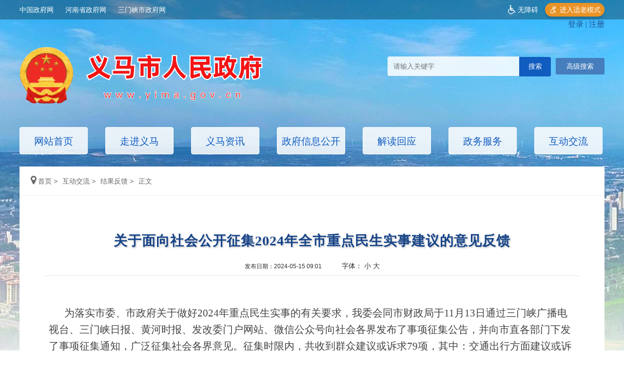

--- FILE ---
content_type: text/html
request_url: https://www.yima.gov.cn/14658/616765248/1765078.html
body_size: 4877
content:
<!DOCTYPE html>
<html lang="zh">
<head>
  <meta charset="UTF-8">
  <meta http-equiv="X-UA-Compatible" content="IE=edge">

  <link rel="shortcut icon" href="/websites/commonComponents/images/guohui.ico">
  <link rel="stylesheet" href="/websites/ymszf/css/common.css">
  <link rel="stylesheet" href="/websites/ymszf/css/article.css">
  <link rel="stylesheet" href="/websites/ymszf/css/font-awesome.css">
  <link rel="stylesheet" href="/websites/commonComponents/css/indexNumberDisplay.css">
  <script type="text/javascript" src="/websites/commonComponents/js/jquery-3.6.4.min.js"></script>
  <script src="/websites/commonComponents/js/jquery.SuperSlide.2.1.3.js"></script>
  <title>关于面向社会公开征集2024年全市重点民生实事建议的意见反馈-结果反馈-义马市人民政府网站</title>
</head>
<body>
  <!--公用头部-->
<div style="margin-bottom: 25px"><!--
 * @Author: Fanjh
 * @Date: 2024-05-21 15:43:46
 * @LastEditTime: 2024-05-31 09:46:22
 * @LastEditors: Fanjh
 * @Description:
 * @FilePath: /classes/templates/websites/ymszf/pageView/header.html
 *
-->
<!DOCTYPE html>
<html lang="zh">
<head>
  <link rel="stylesheet" href="/websites/ymszf/css/header.css">
</head>
<body>
<div id="header">
  <div class="top-bar">
    <div class="wrapper clearfix">
      <div class="links fl">
        <a href="http://www.gov.cn/" target="_blank">中国政府网</a>
        <a style="margin: 0 20px" href="http://www.henan.gov.cn/" target="_blank">河南省政府网</a>
        <a href="http://www.smx.gov.cn/" target="_blank">三门峡市政府网</a>
      </div>

      <div class="buttons fr">
        <a id="navSwitch" class="btnWza cmsHBG CMSAssetsTextCon" href="javascript:void(0);" title="无障碍">无障碍</a>
        <a id="toolbarOldman" href="javascript:void(0);" onclick="headTool.switchOld()" title="适老专区">适老专区</a>
      </div>
      <!-- <div th:include="/websites/ymszf/pageView/loginInfo"></div> -->
      <iframe id="loginInfo" width="1200px" height="40px" scrolling="no" src="https://www.smx.gov.cn/pageView/loginInfo.html"  frameborder="0"></iframe>
    </div>
  </div>
  <div class="wrapper clearfix logo-container">
    <a href="/index.html">
      <img src="/websites/ymszf/images/logo.png" alt="">
    </a>
    <form action="/pageView/classifiedSearch.html" method="get" target="_blank" class="search-form fr">
      <input type="hidden" name="protocol" value="" id="protocol">
      <input type="text" class="text" name="searchText" placeholder="请输入关键字" >
      <input type="submit" value="搜索" title="搜索" class="button">
      <input type="hidden" name="protocol" value="null:">
      <input id="s_fbsj_s" name="s_fbsj_s" type="hidden" value="">
      <input id="s_fbsj_e" name="s_fbsj_e" type="hidden" value="">
      <input id="s_lmnrlx" name="s_lmnrlx" type="hidden" value="-1">
      <button type="button" class="high-search-btn" onclick="toggleHighSearch()">高级搜索</button>
      <div class="high-search layui-form">
        <script src="/websites/commonComponents/laydate/laydate.js"></script>
    <link rel="stylesheet" href="/websites/commonComponents/layui/css/layui.css">
    <link rel="stylesheet" href="/websites/commonComponents/css/highSearch.css">
    <div class="search-scope clearfix">
        <span>高级搜索</span>
        <span class="close-btn" onclick="toggleHighSearch()">X</span>
    </div>
    <div class="station">
        <div class="search-items cl home-station">
            <div class="search-title search-result">搜索结果：</div>
            <div class="search-block">
                <div class="layui-form-item">
                    <label class="layui-form-label">包含以下任意关键字词</label>
                    <div class="layui-input-block">
                        <input type="text" value="" name="anyKeyword" placeholder="请输入包含以下任意关键字词" autocomplete="off" class="layui-input">
                    </div>
                </div>
                <div class="layui-form-item">
                    <label class="layui-form-label">不包含以下关键词</label>
                    <div class="layui-input-block">
                        <input type="text" value="" name="noKeyword" placeholder="请输入不包含以下关键词" autocomplete="off" class="layui-input">
                    </div>
                </div>
            </div>
        </div>
        <div class="search-items cl home-station">
            <div class="search-title">查询范围：</div>
            <div class="search-block">
                <input type="radio" name="searchRange" value="1" title="全部" lay-filter="searchRange" checked="checked"><div class="layui-unselect layui-form-radio"><i class="layui-anim layui-icon"></i><div>全部</div></div>
                <input type="radio" name="searchRange" value="2" title="标题" lay-filter="searchRange"><div class="layui-unselect layui-form-radio layui-form-radioed"><i class="layui-anim layui-icon"></i><div>标题</div></div>
                <input type="radio" name="searchRange" value="3" title="正文" lay-filter="searchRange"><div class="layui-unselect layui-form-radio"><i class="layui-anim layui-icon"></i><div>正文</div></div>
            </div>
        </div>
        <div class="search-items cl">
            <div class="search-title">时间范围：</div>
            <div class="search-block">
                <div class="layui-inline" id="test7" lay-key="2">
                    <div class="layui-input-inline">
                        <input type="text" value="" autocomplete="off" id="test-startDate-2" class="layui-input" placeholder="开始日期" >
                    </div>
                    <span>-</span>
                    <div class="layui-input-inline">
                        <input type="text" value="" autocomplete="off" id="test-endDate-2" class="layui-input" placeholder="结束日期" >
                    </div>
                </div>
            </div>
        </div>
    </div>
    <div class="search-city">
        <button class="search-btn" onclick="document.getElementById('searchForm').submit();return false;">搜索</button>
    </div>
    <script src="/websites/commonComponents/layui/layui.js"></script>
    <script>
        var fbsjStart = '' ? '' : '0900-00-00';
        var fbsjEnd = '' ? '' : '9999-99-99';

        var highSearchStartTime =  laydate.render({
            elem: '#test-startDate-2',
            value: '',
            max: fbsjEnd,
            trigger: 'click',
            btns: ['clear', 'confirm'],
            done: function (value, date, endDate) {
                $('#s_fbsj_s').val(value);
                if (value != "") {
                    date.month = date.month - 1;
                    highSearchEndTime.config.min = date;
                } else {
                    highSearchEndTime.config.min = highSearchStartTime.config.min;
                }
            }
        });
        var highSearchEndTime =  laydate.render({
            elem: '#test-endDate-2',
            value: '',
            min: fbsjStart,
            trigger: 'click',
            btns: ['clear', 'confirm'],
            done: function (value, date, endDate) {
                $('#s_fbsj_e').val(value);
                if (value != "") {
                    date.month = date.month - 1;
                    highSearchStartTime.config.max = date;
                } else {
                    highSearchStartTime.config.max = highSearchEndTime.config.max;
                }
            }
        });
    </script>
    <script type="text/javascript">
        var searchText = '';
        var lx = ('') ? '' : '-1';
        var fbsj_s = '';
        var fbsj_e = '';
        var anyKeyword = '';
        var noKeyword = '';
        var searchRange = '';
        var protocol = window.location.protocol;
        function selectChange() {
            var selectValue = document.getElementById('select_id1');
            var checkValue = selectValue.options[selectValue.selectedIndex].value;
            window.location.href = './classifiedSearch.html?pageNum=1' + checkValue + '&searchText=' + searchText + '&s_lmnrlx=' + lx + '&s_fbsj_s=' + fbsj_s + '&s_fbsj_e=' + fbsj_e + '&protocol=' + protocol + '&searchRange=' + searchRange + '&anyKeyword=' + anyKeyword + '&noKeyword=' + noKeyword;
        }
            layui.use(['form'], function () {
        var form = layui.form;
        // 更新radio的选中状态
        form.render('radio');
        document.addEventListener('keydown', function (e) {
            if (e.key === "Enter") {
                if ($(".cmsUnderLine").html() == "标题") {
                    $('input[name="searchRange"][value="2"]').prop('checked', 'checked');
                    form.render('radio');
                } else if ($(".cmsUnderLine").html() == "正文") {
                    $('input[name="searchRange"][value="3"]').prop('checked', 'checked');
                    form.render('radio');
                } else if ($(".cmsUnderLine").html() == "全部") {
                    $('input[name="searchRange"][value="1"]').prop('checked', 'checked');
                    form.render('radio');
                }
            }
        });
    });
        function toggleHighSearch() {
            $('.high-search').slideToggle();
        }
    </script>
    </div>
    </form>
  </div>
  <ul class="nav-container wrapper clearfix">
    <li><a href="/index.html">网站首页</a></li>
    <li><a href="/14512/0000/zjym-1.html">走进义马</a></li>
    <li><a href="/14472/0000/moreList-1.html">义马资讯</a></li>
    <li><a class="zfxxgk" href="/14559/0000/xinxi-1.html">政府信息公开</a></li>
    <li><a href="/pageView/jdhy.html?lmid=14615&amp;rlmid=14615">解读回应</a></li>
    <li><a href="https://www.hnzwfw.gov.cn/411281000000?region=411281000000" id="hnzwfw2021">政务服务</a></li> 
    <li><a href="/14654/0000/hdjl-1.html">互动交流</a></li>
  </ul>
</div>

</body>
</html>
</div>
<div class="wrapper  art-content">
  <div class="message breadcrumb">
    <a href="/index.html">
      <i class="fa fa-map-marker"></i> 首页 >
    </a>
    <span>互动交流 > </span><span>结果反馈 > </span>
    <span>正文</span>
  </div>

  

  <div class="wrapper banyuan" style="background:#fff; ">
    <div class="main">
      <div class="zhengwen">
        <div class="article_content">
          <!--索引号展示-->
          <div>
    


    
  </div>

          <h2>关于面向社会公开征集2024年全市重点民生实事建议的意见反馈</h2>
          
          <div class="info">
            <small>发布日期：<span>2024-05-15 09:01</span>	&nbsp;&nbsp;&nbsp;</small>
            字体：
            <a href="javascript:fontZoomA();" class="fontZoomA">小</a>
            <a href="javascript:fontZoomB();" class="fontZoomB">大</a>
          </div>
          
          <div class="content clearfix" id="content">
            <p><p style="text-indent: 2em; line-height: 2em;"><span style="color: rgb(68, 68, 68); font-family: &quot;Microsoft YaHei&quot;; text-wrap: wrap; background-color: rgb(255, 255, 255); font-size: 21px;">为落实市委、市政府关于做好2024年重点民生实事的有关要求，我委会同市财政局于11月13日通过三门峡广播电视台、三门峡日报、黄河时报、发改委门户网站、微信公众号向社会各界发布了事项征集公告，并向市直各部门下发了事项征集通知，广泛征集社会各界意见。征集时限内，共收到群众建议或诉求79项，其中：交通出行方面建议或诉求24项，住房保障方面建议或诉求17项，城乡建设方面建议或诉求12项，医疗健康方面建议或诉求8项，金融服务方面建议或诉求4项，教育、社会管理方面建议或诉求各3项，城市管理、文化旅游、公共服务、养老方面的建议或诉求各2项。共收到市直部门建议36项，其中：医疗健康方面建议6项，公共安全方面建议5项，交通出行、教育方面建议各4项，城乡建设、政务服务、住房保障、社会保障、文化方面各2项，金融服务、供暖、就业、农业农村、就业、司法服务、体育、殡葬服务方面建议各1项。</span></p></p>
            <a class="print" href="javascript:void(0)" onclick="window.print();">打印</a>
          </div>
        </div>
      </div>
    </div>
  </div>
</div>
<div><!DOCTYPE html>
<html lang="zh">
<head>
  <link rel="stylesheet" href="/websites/ymszf/css/footer.css">
</head>
<body>
<div class="footer-container">
  <ul class="wrapper" style="width: 1200px;margin: 0 auto;">
    <li>
      <a href="https://bszs.conac.cn/sitename?method=show&id=0A76CA811E8128DFE053022819AC263D" target="_blank">
        <img id="imgConac" vspace="0" hspace="0" border="0" src="https://dcs.conac.cn/image/red.png" data-bd-imgshare-binded="1">
      </a>
    </li>
    <li style="margin: 0 54px">
      <p>主办单位：义马市人民政府办公室　技术支持：三门峡崤云安全服务有限公司</p>
      <p style="margin: 16px 0">
        网站标识码：4112810001　
        <a href="https://beian.miit.gov.cn/" target="_blank">豫ICP备05002404号</a>　
        <a href="http://www.beian.gov.cn/portal/registerSystemInfo?recordcode=41128102000104" target="_blank">
          <img src="/websites/ymszf/images/police.png" alt="" style="vertical-align: middle">
          豫公网安备 41128102000104号
        </a>
      </p>
      <p style="margin-bottom:16px;">联系方式：0398-5832212 邮编：472300 地址：河南省义马市千秋路政府大院 </p>
      <a href="https://smx.henanjubao.com/" target="_blank">本站举报办法：三门峡市互联网举报和辟谣平台</a><br/>
    </li>
    <li style="padding-top: 9px;width: 110px;">
      <script id="_jiucuo_" sitecode='4112810001' src="/websites/commonComponents/js/jiucuo.js"></script>
      <a href="https://smx.henanjubao.com/" target="_blank" class="zheng" style="float:left;">
        <img src="/websites/commonComponents/images/jbptimg.jpg" alt="">
    </a>
    </li>
  </ul>
</div>
</body>
</html>
</div>
<script type="text/javascript" src="/websites/ymszf/static/cmsToolsInit.js"></script>
<script src="/websites/commonComponents/slh/common.js"></script>
<script type="text/javascript">
  var curfontsize = 12;
  var curlineheight = 18;
  function fontZoomA() {
    if (curfontsize > 8) {
      document.getElementById('content').style.fontSize = (--curfontsize) + 'pt';
      document.getElementById('content').style.lineHeight = (--curlineheight) + 'pt';
    }
  }
  function fontZoomB() {
    if (curfontsize < 64) {
      document.getElementById('content').style.fontSize = (++curfontsize) + 'pt';
      document.getElementById('content').style.lineHeight = (++curlineheight) + 'pt';
    }
  }
</script>
<script>
  window.onload = function () {
    console.log("-----输出数据------")
      const iframe = document.getElementById('loginInfo');
      iframe.contentWindow.postMessage(window.location.href, '*'); // '*' 表示接受任何源，实际使用时应指定确切的源以增加安全性
  }
</script>
</body>
</html>


--- FILE ---
content_type: text/html;charset=UTF-8
request_url: https://www.smx.gov.cn/pageView/loginInfo.html
body_size: 1942
content:
<!--
 * @Author: Fanjh
 * @Date: 2024-01-25 10:58:36
 * @LastEditTime: 2024-03-01 16:24:02
 * @LastEditors: Fanjh
 * @Description:
 * @FilePath: /classes/templates/websites/rmzf/pageView/loginInfo.html
 *
-->
<!DOCTYPE html>
<html lang="zh">
<head>
  <meta charset="UTF-8">
  <meta http-equiv="X-UA-Compatible" content="IE=edge">
  <meta name="viewport" content="width=device-width, initial-scale=0, maximum-scale=0, user-scalable=yes, shrink-to-fit=no">
  <title></title>
  <style type="text/css">
    a {
      text-decoration: none;
    }

    * {
      margin: 0;
      padding: 0;
    }

    .login-info {
      width: 1200px;
      margin: 0 auto;
      text-align: right;
      color: #1b5093;
    }

    .login-info a,
    .login-info span {
      color: #1b5093;
    }

    .register-btn {
      display: none;
      cursor: pointer;
    }

    .register:hover .register-btn {
      display: inline;
    }

    .register:hover .register-label {
      display: none;
    }
  </style>
</head>

<body>
  <div class="login-info">
    <div>
      <a id="login" target="_parent">登录</a>
      <span>|</span>
      <span class="register">
        <span class="register-label">注册</span>
        <span class="register-btn">
          <a id="naturalRegister" target="_parent">个人注册</a>
          <a id="corpRegister" target="_parent">法人注册</a>
        </span>
      </span>
    </div>
    
  </div>
  <span id="loginSigns" style="visibility: hidden">2</span>
  <span id="loginHref" style="visibility: hidden">https://login.hnzwfw.gov.cn/tacs-uc/login/index?backUrl=</span>

  <span id="authInfo" style="visibility: hidden"></span>
  <span id="userType" style="visibility: hidden"></span>
  <!-- 联系电话 -->
  <span id="userMobile" style="visibility: hidden"></span>
  <!-- 身份证号 -->
  <span id="cerNo" style="visibility: hidden"></span>
  <!-- 姓名  法人 -->
  <span id="userName" style="visibility: hidden"></span>
  <!-- 统一社会信用代码 -->
  <span id="enterpriseSno" style="visibility: hidden"></span>
  <!-- 名称 -->
  <span id="enterpriseName" style="visibility: hidden"></span>
  <script type="text/javascript">
window.onload = function(){
  console.log("-----接收数据------")
  var flag = false;
// 获取父页面的URL
var currentUrl = getParentUrl();
 
// 检查URL中是否包含"smx.gov.cn"
if (currentUrl.includes('smx.gov.cn')) {
    flag = true;
}


  window.addEventListener('message', function(event) {
    flag = true;
   var parentUrl = event.data;
    // 登录状态判断
    if ("2" === '2') {
      var backUrl = 'https://www.smx.gov.cn/receiveTicket';

      var targetUrl = '?targetUrl=' + parentUrl;
      var loginHref = "https:\/\/login.hnzwfw.gov.cn\/tacs-uc\/login\/index?backUrl=" + backUrl + targetUrl;
      var naturalRegisterHref = "https:\/\/login.hnzwfw.gov.cn\/tacs-uc\/naturalMan\/register?backUrl=" + backUrl + targetUrl;
      var corpRegisterHref = "https:\/\/login.hnzwfw.gov.cn\/tacs-uc\/corp\/register?backUrl=" + backUrl + targetUrl;
      document.getElementById('login').setAttribute('href', loginHref.replace('&', '@'));
      document.getElementById('naturalRegister').setAttribute('href', naturalRegisterHref);
      document.getElementById('corpRegister').setAttribute('href', corpRegisterHref);
    } else {
      document.getElementById('userarea').setAttribute('href', parentUrl.split("gov.cn")[0] + 'gov.cn/pageView/userArea.html');
      var logoutHref = 'https://www.smx.gov.cn/logout?targetUrl=' + parentUrl;
      document.getElementById('logout').setAttribute('href', logoutHref.replace('&', '@'));

    }

    var authInfo = {};  
      authInfo.userType = document.getElementById('userType') ? document.getElementById('userType').textContent : '';  
      authInfo.userMobile = document.getElementById('userMobile') ? document.getElementById('userMobile').textContent : '';  
      authInfo.cerNo = document.getElementById('cerNo') ? document.getElementById('cerNo').textContent : '';  
      authInfo.userName = document.getElementById('userName') ? document.getElementById('userName').textContent : '';  
      authInfo.enterpriseSno = document.getElementById('enterpriseSno') ? document.getElementById('enterpriseSno').textContent : '';  
      authInfo.enterpriseName = document.getElementById('enterpriseName') ? document.getElementById('enterpriseName').textContent : '';
      authInfo.loginSigns = document.getElementById('loginSigns') ? document.getElementById('loginSigns').textContent : '';  
      authInfo.loginHref = document.getElementById('loginHref') ? document.getElementById('loginHref').textContent : '';    
  
      // 发送消息回父页面  
      event.source.postMessage(authInfo,'*');

    }, false);

  if(flag){
    var parentUrl = getParentUrl();
    // 登录状态判断
    if ("2" === '2') {
      var backUrl = 'https://www.smx.gov.cn/receiveTicket';

      var targetUrl = '?targetUrl=' + parentUrl;
      var loginHref = "https:\/\/login.hnzwfw.gov.cn\/tacs-uc\/login\/index?backUrl=" + backUrl + targetUrl;
      var naturalRegisterHref = "https:\/\/login.hnzwfw.gov.cn\/tacs-uc\/naturalMan\/register?backUrl=" + backUrl + targetUrl;
      var corpRegisterHref = "https:\/\/login.hnzwfw.gov.cn\/tacs-uc\/corp\/register?backUrl=" + backUrl + targetUrl;
      document.getElementById('login').setAttribute('href', loginHref.replace('&', '@'));
      document.getElementById('naturalRegister').setAttribute('href', naturalRegisterHref);
      document.getElementById('corpRegister').setAttribute('href', corpRegisterHref);
    } else {
      document.getElementById('userarea').setAttribute('href', parentUrl.split("gov.cn")[0] + 'gov.cn/pageView/userArea.html');
      var logoutHref = 'https://www.smx.gov.cn/logout?targetUrl=' + parentUrl;
      document.getElementById('logout').setAttribute('href', logoutHref.replace('&', '@'));
    }
  }
}



    function getParentUrl() {
      var url = null;
      if (parent !== window) {
        try {
          url = parent.location.href;
        }
        catch (e) {
          url = document.referrer;
        }
      }
      return url;
    }
  </script>
</body>

</html>


--- FILE ---
content_type: text/css
request_url: https://www.yima.gov.cn/websites/ymszf/css/common.css
body_size: 1271
content:
/*公用样式*/
* {
  margin: 0;
  padding: 0;
  box-sizing: border-box;
}

ul {
  list-style: none;
}

img {
  vertical-align: top;
}

/* -- 浮动 --  */
.fl {
  float: left;
}

.fr {
  float: right;
}

.clearfix:after {
  visibility: hidden;
  display: block;
  font-size: 0;
  content: " ";
  clear: both;
  height: 0;
}

/* -- 文字切割 --  */
.text-cut {
  text-overflow: ellipsis;
  white-space: nowrap;
  overflow: hidden;
}

.wrapper{
  width: 1200px;
  margin: 0 auto;
}

a{
  text-decoration: none;
  color: inherit;
}
body{
  font-size:14px;
  font-family:"Microsoft Yahei","\5b8b\4f53";
  background:url("../images/body_bg.png")center 0 no-repeat;
  /*background-size: 100% 868px;*/
}

.contents{
  background: #FFFFFF;
  border-radius: 4px;
  /*margin-top: 25px;*/
  /*margin-bottom: 40px;*/
  padding: 20px;
}
.login-info{color: white!important;line-height: 40px;width: 200px!important;}
.login-info a, .login-info span{color: white!important;}


.breadcrumb{ background: #fff; color: #666; line-height: 50px; padding: 0 20px; text-align: left; margin: 0 auto ; font-size: 14px; border-bottom: 1px solid #eee;}
.breadcrumb a, .breadcrumb span{ padding: 0 3px; color: #666;}
.breadcrumb em{ background: url(../images/icons.png) no-repeat 0 -1642px; padding-left: 20px;font-style: normal}


.tabs{
  border-bottom: 1px solid #e2e2e2;
  margin-bottom: 20px;
}
.tabs li{
  display: inline-block;
  font-size: 0;
  padding-bottom: 8px;
  margin-right: 20px;
  color: #333333;

}
.tabs li a{
  display: inline-block;
  font-size: 20px;
  font-weight: bold;
  line-height: 28px;
}
.tabs li.on{
  border-bottom: 3px solid #115CBF;
  color: #115CBF;
}
.tabs.has-more {
  position: relative;
}
.tabs.has-more .more{
  position: absolute;
  right: 0;
  top: 0;
  line-height: 40px;
  color: #999;
  font-size: 14px;
}
.tabs-container li{
  margin-bottom: 20px;
  font-size: 0;
}
.tabs-container li:hover a{
  color: #015293;
}
.tabs-container li a{
  display: inline-block;
  width: 80%;
  font-size: 16px;
  font-weight: 400;
  color: #333333;
  line-height: 22px;
  position: relative;
}
.tabs-container li a:before{
  content: '';
  display: inline-block;
  width: 5px;
  height: 5px;
  background: #1262CD;
  border-radius: 50%;
  margin-right: 7px;
  vertical-align: middle;
}
.tabs-container li .date{
  float: right;
  font-size: 16px;
  font-weight: 400;
  color: #9B9B9B;
  line-height: 22px;
}
a i {display: block; position: relative; z-index: 10;-webkit-transition: -webkit-transform 0.4s ease-out;-moz-transition: -moz-transform 0.4s ease-out;transition: transform 0.4s ease-out;}

/*目录提示条*/
.message { width:1200px; margin:0 auto; height:60px; line-height:60px; color:#666; }
.message a { color:#666; }
.message a:hover {color:#ec591f;}
.message i { font-size:20px; }
.message1 { background:#f6f6f6; padding:0px 15px; border-bottom:1px dashed #ccc; margin-bottom:20px; height:40px; line-height:40px; color:#666; }
.message1 a { color:#666; }
.message1 a:hover {color:#ec591f;}
.message1 i { font-size:20px; color:#ec591f; }

.oldModel .message{
  font-size: 22px;
}


.oldModel .tabs-container li a,
.oldModel .tabs-container li .date{
  font-size: 24px;
  line-height: normal;
}
.oldModel .tabs li a{
  font-size: 28px;
}

.oldModel .breadcrumb{
  font-size: 22px;
}

.oldModel .breadcrumb em{
  background-position: 0 -1636px;
}
.oldModel .layui-laypage span,
.oldModel .layui-laypage a{font-size: 26px;}

--- FILE ---
content_type: text/css
request_url: https://www.yima.gov.cn/websites/ymszf/css/article.css
body_size: 1602
content:

/*.lanmudh { height:30px; line-height:30px; background: url("dqwz_bg.png") 8px no-repeat; padding-left:40px; }*/
.art-content{background: #fff;padding-bottom: 20px;margin-bottom: 20px;}
.article_content { overflow: hidden; height:auto !important; margin:0 auto; padding:50px; }
.article_content h2 { margin-top: 20px; line-height:46px; text-shadow:1px 1px 1px rgba(255,255,255,.2),2px 2px 3px rgba(0,0,0,.2); text-align:center; font-size:28px; font-weight:bold; padding:0px 10px 10px 10px; font-family:"Microsoft Yahei","\5b8b\4f53"; color:#174488; letter-spacing:1px; }
.fubiaoti { text-align:center; font-size:16px; color:#666; padding-bottom:5px; }
.info { border-bottom:1px dotted #ccc; padding:10px 0px; text-align:center; }
.info small { padding-right:25px; }
.content {  text-indent:0em;line-height:200%; font-size:16px;padding:30px 10px;  color:#444;}
.content img { padding:20px 0; text-align:center; margin:0px auto; }
.content p { text-indent:0em; padding-top:15px;}
.content div {  padding-top:15px; }
.article_content .content #phb{border-collapse:collapse;}
.article_content .content #phb td,.article_content .content #phb th{padding:5px 0;border: solid 1px #a0c6e5;text-align:center;}
.fubiaoti { text-align:center; font-size:16px; color:#666; padding-bottom:5px; }
.print{ font-size: 12px;float: right;}

.xian { border:1px solid #ccc; box-sizing:border-box; }
.article_next { width:1100px;}
.article_next li b{
  position: relative;
  bottom: 20px;
}
  .article_next li a{
    display: inline-block;
    max-width: 1000px;
    overflow: hidden;
    text-overflow: ellipsis;
    white-space: nowrap;
  }
.article_next li { height:50px; line-height:50px; padding-right:25px; padding-left:10px; float:left; background:#f1f1f1;margin-bottom: 10px; }
/*.actbox { padding-top:20px; }*/
/*.actbox li { padding-left:20px; float:left; }*/
/*.crumbs { background:#fff; background:url('../images/lushi_3.png') no-repeat; padding-left:15px; height:40px; line-height:40px; }*/
/*.crumbs h1 { font-size:16px;  font-weight:bold; letter-spacing:2px; }*/
.fbt{line-height: 30px;text-align: center;font-size: 19px;width: 100%;display: block;}

.zf_list_left { padding:10px; width:300px; float:left;margin-left: 5px; }
.zf_list_left h1 { height:60px; line-height:60px;  background:#015EA9; font-size:20px; letter-spacing:2px; color:#fff; font-weight:bold; text-align:center; }
.zf_list_right { padding:10px; background:#ffffff;  width:840px; float:right;margin-right: 5px; }
.zf_list_right_bi { background:#f8f8f8; border-bottom:1px solid #015EA9; height:40px; line-height:40px; }
.zf_list_right_bi h1 { width:200px; text-align:center; background:#015EA9; font-size:16px; color:#fff; }
.geren { padding:20px 40px; }
.geren h2 { height:40px; color:#015EA9;  font-size:18px; font-weight:bold; border-bottom:1px dashed #015EA9; margin-bottom:20px;text-align:center; }
.geren li { line-height:32px; text-indent:2em; }
.geren p { padding-bottom:30px; line-height:32px; text-indent:2em; }

.lingdaojianli {
  margin-top:20px;
  background:#f9f9f9;
  border:1px solid #eee;
}
.lingdaojianli_left { float:left; width:190px; height:240px; margin:15px 30px; }
.lingdaojianli_left img { width:190px;height: 240px; border:1px solid #ccc; padding:5px;  box-sizing: content-box;}
.lingdaojianli_right { float:right; width:530px; margin:30px 30px 30px 0px;; }
.lingdaofengong li{ font-size:16px; line-height:38px; border-bottom:1px dashed #ccc;}
.lingdaofengong p {
  position: relative;
  padding-left: 85px;
  color: #777;
  overflow: hidden;
}
.lingdaofengong p em {
  position: absolute;
  top: 0;
  left: 0;
  color: #333;
  font-style: normal;
}
.lingdaofengong .txtArea {
  margin-bottom: 10px;
  font-size: 18px;
  color: #015EA9;
  font-weight: bold;letter-spacing:6px;
}
.shizhang ul li { height:50px; line-height:50px; background:#F8F8F8; border-bottom:1px dashed #ddd; margin:10px 5px; font-size:16px; }
.shizhang ul li a { display:block; background: url("../images/tubiao_10.png") 20px no-repeat; padding-left:50px; }
.shizhang ul li:hover { background: #f8f8f8; }
.menu_cur { background: #f8f8f8; }
.menu_cur a {	color: #237900; font-weight:bold; padding-left:4px; background: url("../images/xwzx_img11.jpg") 8px no-repeat; }
.zfjg3 .zfImg img{top: 34px;position: relative;}
.zfjglb{margin-bottom: 0!important;}
/*适老*/
.oldModel .article_content h2{
  font-size: 36px;
}
.oldModel .info, .oldModel .article_next{
  font-size: 18px;
}
.oldModel .print{
  font-size: 16px;
}

/* 文章内容 */
.oldModel #content div,
.oldModel #content a,
.oldModel #content span,
.oldModel #content p,
.oldModel #content h1,
.oldModel .geren p {font-size: 32px!important;line-height: 50px;}

.oldModel .zf_list_left h1{
  font-size: 28px;
}

.oldModel .shizhang ul li,
.oldModel .zf_list_right_bi h1,
.oldModel .lingdaofengong li{
  font-size: 24px;
}
.oldModel .lingdaofengong .txtArea,
.oldModel .geren h2{
  font-size: 26px;
}
.oldModel .lingdaofengong p{
  padding-left: 120px;
}
.oldModel .article_next li a{max-width: 990px;}


--- FILE ---
content_type: text/css
request_url: https://www.yima.gov.cn/websites/commonComponents/css/indexNumberDisplay.css
body_size: 524
content:
 /*政策文件文章样式补充*/
  .file-box{
    width: 950px;
    margin: 30px auto 0;
    border: 1px solid #c2c2c2;
    padding: 5px 0;
 }
   .file-box{
    width: 941px;
    margin: 30px auto 0;
    border: 1px solid #c2c2c2;
    padding: 5px 0;
    box-sizing: border-box;
    max-width: 100%;
    position: relative;
 }
  .file-box .file-item{
     width:100%;
     margin:0 auto;
     overflow:hidden;
     line-height: 28px;
 }
 .file-box .item-img{
   position: absolute;
    right: 0px;
    top: -8px
}
  .file-box .file-item .item-row{
     float:left;
     width:50%;
 }
  .file-box .file-item .item-row .item-name{
      padding-left:20px;
      font-weight:bold;
 }
   .file-box .file-item .item-row .item-value{
      margin-left:20px;
 }
 
  .file-box .file-title{
     width: 100%;
    margin: 0 auto;
    line-height: 28px;
    padding: 0 20px;
    box-sizing: border-box;
 }
 .title-value {
     font-size:14px;
 }
  .file-box .file-title .title-name{
      
      font-weight:bold;
 }
  .file-box .file-title .title-value{
     margin-left:20px;
 }
 .filetitle{
    width:500px;
    margin:30px auto;
    text-align:center;
    font-size:24px;
    font-weight: 400;
    line-height: 36px;
}
/* 适老化 */
.oldModel .file-box .item-name{font-size: 28px;}
.oldModel .file-box .item-value{font-size: 25px;}
.oldModel .file-box .title-name{font-size: 28px;}
.oldModel .file-box .title-value{font-size: 25px;}

--- FILE ---
content_type: text/css
request_url: https://www.yima.gov.cn/websites/ymszf/css/header.css
body_size: 911
content:
.top-bar{
  width: 100%;
  height: 40px;
  background: rgba(0,0,0,0.3);
}

.top-bar a{
  color: white;
  transition: all 0.5s;
}
.top-bar a:hover{
  color: #ddd;
}
.top-bar .links a{
  display: inline-block;
  line-height: 40px;
}
.buttons{
  padding-top: 6px;
}
.buttons #navSwitch{
  padding-left: 30px;
  display: inline-block;
  line-height: 28px;
  background: url(../images/topBar.png) 10px -180px no-repeat ;
  margin-right: 10px;
}
.buttons #toolbarOldman {
  padding-left: 30px;
  padding-right: 8px;
  line-height: 28px;
  display: inline-block;
  background: url(../images/headerIcon.png) 7px -203px no-repeat ;
  box-shadow: 0px 5px 5px rgba(0, 0, 0, 0.15);
  background-color: #EA9327;
  border-radius: 15px;
}


.logo-container{
  padding-top: 56px;
  padding-bottom: 48px;
}
.logo-container a img{width: 500px;}

.search-form{
  font-size: 0;
  height: 88px;
  margin-top: 20px;}
.search-form .text{
  width: 270px;
  height: 40px;
  background: rgba(255,255,255,0.85);
  border-radius: 4px 0px 0px 4px;
  font-size: 14px;
  font-weight: 400;
  color: #999999;
  border: none;
  padding-left: 12px;
  outline: none;
}
.search-form .button{
  width: 65px;
  height: 40px;
  background: #115CBF;
  border-radius: 0px 4px 4px 0px;
  border: none;
  outline: none;
  color: white;
  cursor: pointer;
  font-size: 14px;
}

.nav-container li{
  float: left;
  cursor: pointer;
  margin-right: 36px;
}
.nav-container li:last-child{
  margin-right: 0;
}
.nav-container li.active a, .nav-container li:hover a{
  font-weight: bold;
  color: #f41414;
  background: white;
}
.nav-container li.active a:after, .nav-container li:hover a:after {
  content: '';
  position: absolute;
  display: block;
  width: 14px;
  height: 14px;
  border-radius: 50%;
  background: #D01515;
  border: 2px solid #FFFFFF;
  bottom: -7px;
  box-sizing: border-box;
  left: 63px;
}
.nav-container li a{
  display: inline-block;
  font-size: 20px;
  color: #115CBF;
  font-weight: 400;
  width: 140px;
  height: 56px;
  line-height: 56px;
  text-align: center;
  background: rgba(255,255,255,0.85);
  border-radius: 4px;
  border: 1px solid #FFFFFF;
  position: relative;
}
iframe{width: 1200px;float: right;}

.high-search,
.high-search-btn{font-size: 14px;}

.oldModel .top-bar a,
.oldModel .search-form .text,
.oldModel .search-form .button{
  font-size: 22px;
}

.oldModel .nav-container li a{
  font-size: 28px;
}

.oldModel .zfxxgk{
  text-overflow: ellipsis;
  white-space: nowrap;
  overflow: hidden;
}

.high-search-btn{margin-left: 10px;}
.high-search{right: 170px!important;}

--- FILE ---
content_type: text/css
request_url: https://www.yima.gov.cn/websites/commonComponents/css/highSearch.css
body_size: 943
content:
/* 高级搜索 */
.high-search-btn{
    line-height: 34px;
    color: white;
    background-color: rgb(69, 125, 189);
    border-radius: 3px;
    width: 100px;
    text-align: center;
    border-width: 0;
  }
  .high-search {
    display: none;
    width: 1100px;
    position: absolute;
    background: #FFFFFF;
    box-shadow: 0 4px 16px 2px rgba(0, 0, 0, 0.10);
    border-radius: 4px;
    box-sizing: border-box;
    z-index:9999;
    right: 0;
  }

  .search-scope {
    border-bottom: 1px solid #EBEBEB;
    font-size: 18px;
    color: #121212;
    letter-spacing: 0.32px;
    padding: 20px;
    box-sizing: border-box;
    text-align: left;
  }
  .search-scope .close-btn{
    cursor: pointer;
    float: right;
  }
  .station, .search-deparement {
    border-bottom: 1px solid #EBEBEB;
    margin:20px 40px;
    padding-bottom: 20px;
  }
  .search-city {
    margin:20px 40px;
    float: left;
  }
  .home-station {
    margin-bottom: 20px;
  }
  .search-title {
    font-size: 16px;
    color: #121212;
    letter-spacing: 0.32px;
    float: left;
    font-weight: bold;
    float: left;
    font-weight: bold;
  }
  .search-block {
    margin-left: 100px;
   text-align: left;
  }
  .search-items {
    width: 100%;
    box-sizing: border-box;
  }

  .search-btn {
    background: #D51624;
    border-radius: 4px;
    padding: 8px 37px;
    color: #fff;
    border-width: 0;
  }
  .layui-form-label {
    width: 150px!important;
    text-align: left!important;
  }
  .layui-input-block {
    margin-left: 180px!important;
    width: 250px;
  }
  .layui-form .search-title {
    line-height: 38px;
  }
  .layui-form-radio:hover *, .layui-form-radioed, .layui-form-radioed>i {
    color: #D51624!important;
  }
  .search-result {
    position: absolute;
  }
  .requirements .layui-form-label {
    width: 70px!important;
    text-align: left!important;
  }
  .requirements .layui-input-block {
    margin-left: 100px!important;
    width: 110px;
  }
  .requirements .layui-form-item {
    margin-bottom: 0;
  }
  .layui-form-select .layui-edge {
    border-right-color: #0d5292;
    border-bottom-color: #0d5292;
    border-top-color: #fff!important;
    top: 26px !important;
    right: 5px!important;
    border-width: 5px!important;
  }
  .layui-form-item .layui-form-checked[lay-skin=primary] i {
    border-color: #0d5292!important;
    background-color: #0d5292!important;
  }
  .layui-form-item .layui-input:hover {
    border-color: #0d5292 !important;
  }
  .layui-form-select dl dd.layui-this {
    background-color: #0d5292!important;
  }
  .layui-form-select .layui-edge {
    border-right-color: #0d5292;
    border-bottom-color: #0d5292;
    border-top-color: #fff;
    top: 26px!important;
    right: 5px;
    border-width: 5px;
  }
  .search .layui-input:hover {
    border-color: #0d5292 !important;
  }
  .search .layui-form-select dl dd.layui-this {
    background-color: #0d5292;
  }


  .oldModel .high-search {
    width: 1400px;
}
.oldModel .search-scope{
    font-size: 22px;
}
.oldModel .search-title{
    font-size: 20px;
}
.oldModel .layui-form-label{
    font-size: 18px;
    width: 200px!important;
}
.oldModel .layui-input-block{
    margin-left: 240px!important;
    font-size: 18px;
    width: 350px;
}
.oldModel .high-search-btn{
    font-size: 18px;
    width: 139px;
}
.oldModel .search-btn{
    font-size: 18px;
}
.oldModel .layui-form-radio *{
    font-size: 18px;
}
.oldModel #test7{
    font-size: 18px;
}
.fontup .wechat:focus .erweima{
    display: inline-block !important;
}


--- FILE ---
content_type: text/css
request_url: https://www.yima.gov.cn/websites/ymszf/css/footer.css
body_size: 372
content:
.footer-container{
  background: #1456AD;
  padding: 34px 0;
}
.footer-container ul{
  text-align: center;
}
.footer-container ul li{
  display: inline-block;
  vertical-align: top;
  color: white;
}
.footer-container ul li a{
  color: #FFFFFF;
}

.oldModel .footer-container ul li {
  font-size: 22px;
  font-family: "Microsoft Yahei", "\5b8b\4f53";
}


--- FILE ---
content_type: application/javascript
request_url: https://www.yima.gov.cn/websites/ymszf/static/cmsToolsInit.js
body_size: 19975
content:
var CmsToolbarInit = {};

CmsToolbarInit.path = "/websites/ymszf/static/";
CmsToolbarInit.toolbarOpenStatus = null;
CmsToolbarInit.cookieDoamin = ";domain=.yima.gov.cn";

try {
	var cmstemp = document.createElement("style");
	cmstemp.setAttribute("type", "text/css");
	cmstemp.id = "cmsToolsStyle";
	cmstemp.textContent = ".cms-tools {background: transparent;font-size:16px;color: #000000;left: 0;padding: 10px;position: absolute;top: -104.2rem;-webkit-transition: all 0.2s ease-in-out;transition: all 0.2s ease-in-out;z-index: 7001;}.cms-tools:focus {background: white;left: 0;outline: 0;position: absolute;top: 0;-webkit-transition: all 0.2s ease-in-out;transition: all 0.2s ease-in-out;}"
	document.getElementsByTagName("head")[0].appendChild(cmstemp);

	var cmsHelpLink = document.createElement("a");
	cmsHelpLink.setAttribute("href", "javascript:void(0);");
	cmsHelpLink.setAttribute("aria-label", "按回车键在新窗口打开无障碍说明页面,按Ctrl加波浪键打开导盲模式。");
	cmsHelpLink.appendChild(document.createTextNode("按回车键在新窗口打开无障碍说明页面,按Ctrl+~键打开导盲模式。"));
	cmsHelpLink.tabIndex = "7";
	cmsHelpLink.id = "cmsHelpLink";
	cmsHelpLink.className = "cms-tools";
	document.getElementsByTagName("BODY")[0].appendChild(cmsHelpLink);
	cmsHelpLink.onclick = function () {
		window.open(CmsToolbarInit.path + "help.html", "_blank");
	}
} catch (e) {
	//console.log(e);
}

CmsToolbarInit.loadScript = function (func) {
	var cms_jquery_js = document.createElement('script');
	cms_jquery_js.setAttribute('type', 'text/javascript');
	cms_jquery_js.setAttribute('src', CmsToolbarInit.path + 'jquery.js');
	cms_jquery_js.setAttribute('charset', 'utf-8');
	cms_jquery_js.onload = function () {
		var cms_base64_js = document.createElement('script');
		cms_base64_js.setAttribute('type', 'text/javascript');
		cms_base64_js.setAttribute('src', CmsToolbarInit.path + 'base64.js');
		cms_base64_js.setAttribute('charset', 'utf-8');
		cms_base64_js.onload = function () {
			var cms_playsetting_js = document.createElement('script');
			cms_playsetting_js.setAttribute('type', 'text/javascript');
			cms_playsetting_js.setAttribute('src', CmsToolbarInit.path + 'playsetting.js');
			cms_playsetting_js.setAttribute('charset', 'utf-8');
			cms_playsetting_js.onload = function () {
				var cms_pinyin_js = document.createElement('script');
				cms_pinyin_js.setAttribute('type', 'text/javascript');
				cms_pinyin_js.setAttribute('src', CmsToolbarInit.path + 'pinyin.js');
				cms_pinyin_js.setAttribute('charset', 'utf-8');
				cms_pinyin_js.onload = function () {
					var cms_manageinsideIframe_js = document.createElement('script');
					cms_manageinsideIframe_js.setAttribute('type', 'text/javascript');
					cms_manageinsideIframe_js.setAttribute('src', CmsToolbarInit.path + 'manageinsideIframe.js');
					cms_manageinsideIframe_js.setAttribute('charset', 'utf-8');
					cms_manageinsideIframe_js.onload = function () {
						var cms_toolbar_js = document.createElement('script');
						cms_toolbar_js.setAttribute('type', 'text/javascript');
						cms_toolbar_js.setAttribute('src', CmsToolbarInit.path + 'toolbar.js');
						cms_toolbar_js.setAttribute('charset', 'utf-8');
						cms_toolbar_js.setAttribute('id', 'CMSWebAppToolbar');
						document.head.appendChild(cms_toolbar_js);
						cms_toolbar_js.onload = function () {
							if (func != null) {
								func();
							}
						};
					};
					document.head.appendChild(cms_manageinsideIframe_js);
				};
				document.head.appendChild(cms_pinyin_js);
			};
			document.head.appendChild(cms_playsetting_js);
		};
		document.head.appendChild(cms_base64_js);
	};
	document.head.appendChild(cms_jquery_js);
};

CmsToolbarInit.getCookie = function (name) {
	var nameEQ = name + "=";
	var ca = document.cookie.split(';');
	for (var i = 0; i < ca.length; i++) {
		var c = ca[i];
		while (c.charAt(0) == ' ')
			c = c.substring(1, c.length);
		if (c.indexOf(nameEQ) == 0)
			return c.substring(nameEQ.length, c.length);
	}
	return null;
};
CmsToolbarInit.setCookie = function (name, value, days) {
	if (days) {
		var date = new Date();
		date.setTime(date.getTime() + (days * 24 * 60 * 60 * 1000));
		var expires = "; expires=" + date.toGMTString();
	}
	else {
		var expires = "";
	}
	document.cookie = name + "=" + value + "; path=/" + CmsToolbarInit.cookieDoamin;
};
CmsToolbarInit.cmsTabIndex = 0;
CmsToolbarInit.init = function () {
	CmsToolbarInit.insertDoms();
	CmsToolbarInit.toolbarOpenStatus = CmsToolbarInit.getCookie("wzaIsOn");
	var readScreenStatus = CmsToolbarInit.getCookie("readScreen");
	if (CmsToolbarInit.toolbarOpenStatus == "true" || CmsToolbarInit.toolbarOpenStatus == true) {
		if (typeof (jQuery) == 'function') {
			if (readScreenStatus == "true" || readScreenStatus == true) {
				jQuery("#toolbar").hide();
				jQuery("#toolbarPage2").show();
				jQuery("#toolbarHtml").show("fast", function () {
					jQuery("body").css("padding-top", "98px");
				});
			} else {
				jQuery("#toolbar").show();
				jQuery("#toolbarPage2").hide();
				jQuery("#toolbarHtml").show("fast", function () {
					jQuery("body").css("padding-top", "98px");
				});
			}
		} else {
			if (readScreenStatus == "true" || readScreenStatus == true) {
				document.getElementById("toolbar").style.display = "none";
				document.getElementById("toolbarPage2").style.display = "block";
				document.body.style.paddingTop = "98px";
				document.getElementById("toolbarHtml").style.display = "block";
			} else {
				document.getElementById("toolbar").style.display = "block";
				document.getElementById("toolbarPage2").style.display = "none";
				document.body.style.paddingTop = "98px";
				document.getElementById("toolbarHtml").style.display = "block";
			}
		}
		CmsToolbarInit.loadScript(null);
	} else {
		if (document.getElementById("navSwitch") != null) {
			document.getElementById("navSwitch").onclick = function () {
				if (typeof (jQuery) == 'function') {
					if (readScreenStatus == "true" || readScreenStatus == true) {
						jQuery("#toolbar").hide();
						jQuery("#toolbarPage2").show();
						jQuery("#toolbarHtml").show("fast", function () {
							jQuery("body").css("padding-top", "98px");
						});
					} else {
						jQuery("#toolbar").show();
						jQuery("#toolbarPage2").hide();
						jQuery("#toolbarHtml").show("fast", function () {
							jQuery("body").css("padding-top", "98px");
						});
					}
				} else {
					if (readScreenStatus == "true" || readScreenStatus == true) {
						document.getElementById("toolbar").style.display = "none";
						document.getElementById("toolbarPage2").style.display = "block";
						document.body.style.paddingTop = "98px";
						document.getElementById("toolbarHtml").style.display = "block";
					} else {
						document.getElementById("toolbar").style.display = "block";
						document.getElementById("toolbarPage2").style.display = "none";
						document.body.style.paddingTop = "98px";
						document.getElementById("toolbarHtml").style.display = "block";
					}
				}
				CmsToolbarInit.loadScript(null);
				CmsToolbarInit.setCookie("wzaIsOn", "true", 10);
				document.getElementById("navSwitch").onclick = null;
				document.getElementById("navSwitch").onkeydown = null
			}
			document.getElementById("navSwitch").onkeydown = function (e) {
				if (e.keyCode == 13) {
					CmsToolbarInit.setCookie("wzaIsOn", "true", 10);
					CmsToolbarInit.setCookie("readScreen", true, 10);
					CmsToolbarInit.setCookie("speakVolume", 0, 10);
					if (typeof (jQuery) == 'function') {
						jQuery("#toolbar").hide();
						jQuery("#toolbarPage2").show();
						jQuery("#toolbarHtml").show("fast", function () {
							jQuery("body").css("padding-top", "98px");
						});
					} else {
						document.getElementById("toolbar").style.display = "none";
						document.getElementById("toolbarPage2").style.display = "block";
						document.body.style.paddingTop = "98px";
						document.getElementById("toolbarHtml").style.display = "block";
					}
					CmsToolbarInit.loadScript(function () {
						//CmsToolbar.readScreen.init();
						jq_t("#toolbar").hide();
						jq_t("#toolbarHtml").show("fast", function () {
							jq_t("#toolbarPage2").show();
							if (CmsToolbar.statusmagnifier == "on") {
								CmsToolbar.magnifier.toolbarMagnifier();
							}
						});
						jq_t("body").css("padding-top", "98px");
						CmsToolbar.rebuild();
						CmsToolbar.isOpen = true;
					});
					document.getElementById("navSwitch").onclick = null;
					document.getElementById("navSwitch").onkeydown = null
					return false;
				}
			}
		}
	}
	document.onkeydown = function (e) {
		if (e.ctrlKey) {
			if (typeof (CmsToolbar) == "undefined") {
				if (e.keyCode == 192) {  //ctrl+~
					if (navigator.userAgent.toLowerCase().indexOf("msie 8.0") > -1 || navigator.userAgent.toLowerCase().indexOf("msie 7.0") > -1) {
						alert("当前浏览器版本过低,辅助工具无法正常使用!\r\n请使用更高版本的浏览器!");
						return false;
					}
					if (document.getElementById("navSwitch") != null) {
						document.getElementById("navSwitch").onclick = null;
						document.getElementById("navSwitch").onkeydown = null
					}
					CmsToolbarInit.setCookie("wzaIsOn", "true", 10);
					CmsToolbarInit.setCookie("readScreen", true, 10);
					CmsToolbarInit.setCookie("speakVolume", 0, 10);
					if (typeof (jQuery) == 'function') {
						jQuery("#toolbar").hide();
						jQuery("#toolbarPage2").show();
						jQuery("#toolbarHtml").show("fast", function () {
							jQuery("body").css("padding-top", "98px");
						});
					} else {
						document.getElementById("toolbar").style.display = "none";
						document.getElementById("toolbarPage2").style.display = "block";
						document.body.style.paddingTop = "98px";
						document.getElementById("toolbarHtml").style.display = "block";
					}
					CmsToolbarInit.loadScript(function () {
						jq_t("#toolbar").hide();
						jq_t("#toolbarHtml").show("fast", function () {
							jq_t("#toolbarPage2").show();
						});
						jq_t("body").css("padding-top", "98px");
						CmsToolbar.rebuild();
						CmsToolbar.isOpen = true;
					});
				}
			} else if (CmsToolbar.isOpen == false) {
				if (e.keyCode == 192) {  //ctrl+~
					CmsToolbar.openKeydown();
				}
			}
		}
	}
}


CmsToolbarInit.imgs = {};
CmsToolbarInit.imgs.closed1 = '<svg xmlns="http://www.w3.org/2000/svg" viewBox="0 0 47.54 48.75"><defs><style>.cls-1{fill:#fff;}</style></defs><path class="cls-1" d="M28.44,31.62,16.13,20a1.8,1.8,0,0,1,0-2.63l.21-.2a2,2,0,0,1,2.77,0L31.41,28.8a1.77,1.77,0,0,1,0,2.62l-.21.2A2,2,0,0,1,28.44,31.62Z"/><path class="cls-1" d="M31.22,19.66,19.42,31.8a2,2,0,0,1-2.76.1l-.22-.19a1.78,1.78,0,0,1-.11-2.62L28.12,17a2,2,0,0,1,2.77-.11l.22.2A1.79,1.79,0,0,1,31.22,19.66Z"/></svg>';
CmsToolbarInit.imgs.color1 = '<svg style="padding:0" t="1685612181419" class="icon" viewBox="0 0 1396 1024" version="1.1" xmlns="http://www.w3.org/2000/svg" p-id="34809" width="32" height="32"><path d="M229.810424 769.768727c-82.075152 6.050909-109.226667 5.182061-143.794424-12.474182-46.173091-23.58303-70.656-73.324606-78.227394-156.609939C-18.618182 310.706424 327.555879-1.551515 677.267394 15.918545c161.82303 8.098909 283.399758 52.19297 366.002424 130.513455a31.030303 31.030303 0 1 1-42.697697 45.056c-70.842182-67.180606-178.362182-106.185697-326.407757-113.570909C360.199758 62.215758 46.855758 344.932848 69.569939 595.068121c5.864727 64.201697 20.945455 94.828606 44.683637 106.961455 20.014545 10.24 42.108121 10.922667 110.995394 5.864727 31.868121-2.358303 50.269091-3.320242 71.68-3.320242h7.323151l6.578424 3.289212c42.697697 21.348848 52.19297 47.321212 53.061819 100.910545 0.620606 39.780848 4.747636 56.102788 24.824242 78.072243 40.339394 44.125091 196.421818 76.024242 281.010424 59.360969 252.524606-49.772606 439.823515-233.658182 439.823515-451.64606a31.030303 31.030303 0 1 1 62.060607 0c0 250.755879-210.571636 457.479758-489.875394 512.558545-103.858424 20.48-281.662061-15.887515-338.85091-78.382545-32.768-35.87103-40.215273-65.411879-41.05309-118.970182-0.465455-28.237576-2.01697-36.212364-12.753455-43.070061a956.974545 956.974545 0 0 0-59.267879 3.103031z" fill="#ffffff" p-id="34810"></path><path d="M1375.635394 29.975273a31.030303 31.030303 0 0 1 0 43.907879L827.081697 622.405818l-16.973576 39.625697-81.764848 103.020606c-21.659152 26.282667-47.228121 24.669091-76.706909-4.809697-29.478788-29.478788-33.202424-57.157818-11.046788-82.97503l109.754182-84.650667 32.86109-14.087757L1331.758545 29.975273a31.030303 31.030303 0 0 1 43.876849 0z" fill="#ffffff" p-id="34811"></path><path d="M775.757576 279.272727m-93.090909 0a93.090909 93.090909 0 1 0 186.181818 0 93.090909 93.090909 0 1 0-186.181818 0Z" fill="#ffffff" p-id="34812"></path><path d="M512 294.787879m-77.575758 0a77.575758 77.575758 0 1 0 155.151516 0 77.575758 77.575758 0 1 0-155.151516 0Z" fill="#ffffff" p-id="34813"></path><path d="M310.30303 434.424242m-62.060606 0a62.060606 62.060606 0 1 0 124.121212 0 62.060606 62.060606 0 1 0-124.121212 0Z" fill="#ffffff" p-id="34814"></path><path d="M263.757576 605.090909m-46.545455 0a46.545455 46.545455 0 1 0 93.090909 0 46.545455 46.545455 0 1 0-93.090909 0Z" fill="#ffffff" p-id="34815"></path></svg>';
CmsToolbarInit.imgs.continuous_stop1 = '<svg t="1685610541499" class="icon" viewBox="0 0 1664 1024" version="1.1" xmlns="http://www.w3.org/2000/svg" p-id="8405" width="32" height="32"><path d="M540.869707 47.08378c-11.714778 0-22.274126 5.873437-31.357091 14.410782L229.288701 291.457264H69.036953C30.907757 291.457264 0 327.371885 0 374.102617v281.604012c0 46.666541 30.907757 83.736593 69.036953 83.736593h160.059176l283.465538 232.0168c17.780787 14.539163 39.284626 14.731735 57.097509 0.192572s28.340135-41.242438 28.340134-70.35286V128.381131c0-44.933396-25.355273-81.297352-57.129603-81.297351zM724.005391 469.457703h299.994609v86.015358h-299.994609zM999.832252 65.217615L955.572857 0 725.995299 236.189187l44.259395 65.24971 229.577558-236.221282zM725.995299 787.810813l229.577558 236.189187 44.259395-65.24971-229.577558-236.189187-44.259395 65.24971zM1663.113368 544.335997c-0.513525-8.729917-0.224667-17.588215 0-26.446513h-0.224667c0-9.403918 0.449334-18.77574 0.417239-28.211753 0-1.123335 0-2.24667-0.224667-3.370005-38.129196-16.336499-58.285034-60.981037-136.758001-60.981037-95.996991 0-115.543018 67.047046-165.740041 67.047046s-52.347406-63.356088-159.224698-67.047046c-49.234164 0-116.570067 42.173202-133.387995 53.246074a8.376869 8.376869 0 0 0-3.787244 7.221439c0.385143 16.529071 1.540574 73.177245 0.385144 104.213383a8.50525 8.50525 0 0 0 10.463062 8.569441c39.380912-8.986679 66.244664-63.420279 124.24084-63.420279 63.195612 0 95.996991 64.671995 180.9853 64.671995s74.236389-64.671995 141.764864-64.671995c59.825607 0 68.459238 50.742642 140.866197 62.296944zM1662.984987 108.289484c-37.936624-16.432785-58.124557-60.981037-136.437048-60.981037-95.996991 0-115.543018 67.047046-165.740041 67.047046s-52.347406-63.356088-159.224698-67.047046c-48.560163 0-114.740636 41.049867-132.649804 52.764645a10.013728 10.013728 0 0 0-4.525435 8.569441c0.385143 17.170976 1.444288 70.609622 0.449334 101.388998a9.949538 9.949538 0 0 0 12.356684 10.045824c38.321768-10.302586 65.24971-62.93885 122.283028-62.93885 63.195612 0 95.996991 64.671995 180.9853 64.671995s74.236389-64.671995 141.764864-64.671995c59.793512 0 68.427143 50.678452 140.737816 62.296944zM1663.851559 884.931139V882.620279c-0.224667-1.861526-0.481429-3.690958-0.866572-5.520389h0.834477c-0.481429-14.089829-0.706096-28.179658 0.160476-42.333678h-0.706096a24.90594 24.90594 0 0 1 0.449334-6.932581c-38.963673-16.047641-58.638082-61.687134-138.009716-61.687134-95.996991 0-115.543018 67.047046-165.772136 67.047046s-52.315311-63.356088-159.192603-67.047046c-48.849021 0-115.543018 41.531296-132.970757 52.989312a9.307632 9.307632 0 0 0-4.204482 7.991726c0.385143 16.914214 1.476383 71.668767 0.417238 102.704905a9.371823 9.371823 0 0 0 11.554302 9.403918c38.771102-9.628585 65.666949-63.163517 123.117505-63.163517 63.195612 0 95.996991 64.671995 180.9853 64.671995S1453.916314 876.201222 1521.316408 876.201222c60.14656 0 68.523429 51.352453 142.021627 62.489516 0.224667-1.508478 0.417239-3.016957 0.577715-4.493339-2.824385-15.790879-0.320953-33.603761-0.064191-49.26626z" p-id="8406" fill="#ffffff"></path></svg>';
CmsToolbarInit.imgs.cursor1 = '<svg t="1685612429443" class="icon" viewBox="0 0 1024 1024" version="1.1" xmlns="http://www.w3.org/2000/svg" p-id="9498" width="32" height="32"><path d="M512.002 887C304.892 887 137 719.108 137 512.002 137 304.892 304.892 137 512.002 137 719.108 137 887 304.892 887 512.002 887 719.108 719.108 887 512.002 887zM512 787c151.878 0 275-123.122 275-275S663.878 237 512 237 237 360.122 237 512s123.122 275 275 275z" fill="#ffffff" p-id="9499"></path><path d="M512 512m-225 0a225 225 0 1 0 450 0 225 225 0 1 0-450 0Z" fill="#ffffff" p-id="9500"></path></svg>';
CmsToolbarInit.imgs.enlarge1 = '<svg style="padding:0" t="1685611362353" class="icon" viewBox="0 0 1024 1024" version="1.1" xmlns="http://www.w3.org/2000/svg" p-id="30917" width="32" height="32"><path d="M387.15 97.53v62.07H159.02v227.89H96.88V97.53h290.27z m248.81 0h290.27v289.96h-62.14V159.6H635.96V97.53z m0 828.46v-62.07h228.13V636.03h62.14v289.96H635.96z m-248.81 0H96.88V636.03h62.14v227.89h228.13v62.07z m0 0" p-id="30918" fill="#ffffff"></path><path d="M746.34 705.84l-69.24-68.82c30.12-38.73 47.77-87.15 47.77-139.37 0-125.54-101.78-227.91-227.45-227.91-125.68 0-227.81 102.37-227.81 227.91s102.13 227.21 227.81 227.21c52.27 0 100.74-17.98 139.52-48.07l68.89 69.17c5.54 5.53 12.9 8.3 20.25 8.3 7.36 0 14.72-2.77 20.26-8.3 10.73-10.73 10.73-29.05 0-40.12z m-205.6-91.82c0 14.87-13.16 27.32-28.74 27.32-15.93 0-28.74-12.45-28.74-27.32v-72.97h-73.04c-15.58 0-28.05-13.14-28.05-28.7 0-16.26 12.47-29.05 28.05-29.05h73.04v-72.98c0-15.21 12.81-27.66 28.74-27.66 15.58 0 28.74 12.45 28.74 27.66v72.98h72.7c15.92 0 28.39 12.79 28.39 29.05 0 15.56-12.47 28.7-28.39 28.7h-72.7v72.97z" p-id="30919" fill="#ffffff"></path></svg>';
CmsToolbarInit.imgs.exit1 = '<svg style="padding:8px" t="1685613272908" class="icon" viewBox="0 0 1024 1024" version="1.1" xmlns="http://www.w3.org/2000/svg" p-id="52913" width="32" height="32"><path d="M511.991851 1023.982934c-282.320581 0-511.991381-229.679334-511.991382-511.991382 0-282.277915 229.670801-511.991381 511.991382-511.991381a510.813801 510.813801 0 0 1 344.271538 133.032427 42.640349 42.640349 0 0 1 2.901284 60.244319c-15.829067 17.493039-42.793946 18.730351-60.286985 2.901285A425.840298 425.840298 0 0 0 511.991851 85.332068c-235.26004 0-426.659485 191.399445-426.659485 426.659484 0 235.302706 191.399445 426.659485 426.659485 426.659485 105.982216 0 207.569839-39.082009 286.032518-110.078147a42.606216 42.606216 0 0 1 60.244319 2.986616 42.640349 42.640349 0 0 1-2.986616 60.244319c-94.163748 85.246565-216.103029 132.179108-343.290221 132.179109" fill="#ffffff" p-id="52914"></path><path d="M885.975955 552.447404H341.328057c-23.466272 0-42.665948-19.199677-42.665948-42.665948s19.199677-42.665948 42.665948-42.665948h544.647898L792.989787 371.449918a42.77688 42.77688 0 0 1 0-60.329651 42.77688 42.77688 0 0 1 60.329651 0l158.205337 162.770593a42.58915 42.58915 0 0 1 12.356059 32.946646 42.77688 42.77688 0 0 1 0 5.879367 42.58915 42.58915 0 0 1-12.356059 32.955179L853.319438 708.442645a42.77688 42.77688 0 0 1-60.329651 0 42.77688 42.77688 0 0 1 0-60.329651l92.986168-95.674123z" fill="#ffffff" p-id="52915"></path></svg>';
CmsToolbarInit.imgs.help1 = '<svg t="1685612566391" class="icon" viewBox="0 0 1024 1024" version="1.1" xmlns="http://www.w3.org/2000/svg" p-id="45459" width="32" height="32"><path d="M777.813333 960H246.186667A118.613333 118.613333 0 0 1 128 840.533333V183.893333a119.04 119.04 0 0 1 118.186667-119.466666h379.733333a33.28 33.28 0 0 1 29.013333 8.533333l230.826667 232.96a31.146667 31.146667 0 0 1 10.24 18.346667 32.426667 32.426667 0 0 1 0 8.96V840.533333a118.613333 118.613333 0 0 1-118.186667 119.466667zM659.626667 170.666667v132.266666h131.413333z m177.493333 192h-206.933333a29.44 29.44 0 0 1-29.44-29.866667V124.16H246.186667a59.733333 59.733333 0 0 0-59.306667 59.733333V840.533333a59.733333 59.733333 0 0 0 59.306667 59.733334h531.626666a59.733333 59.733333 0 0 0 59.306667-59.733334V363.093333z m-314.026667 252.586666v11.946667h-45.653333v-13.653333a87.466667 87.466667 0 0 1 42.666667-75.946667c26.88-17.92 38.4-37.546667 35.413333-58.453333a42.666667 42.666667 0 0 0-42.666667-38.826667 56.746667 56.746667 0 0 0-63.573333 53.76l-45.653333-14.933333a98.56 98.56 0 0 1 112.213333-85.333334 85.333333 85.333333 0 0 1 90.026667 85.333334 107.52 107.52 0 0 1-55.893334 89.6 46.933333 46.933333 0 0 0-26.88 46.933333z m-49.92 42.666667h54.613334v52.48h-54.613334z" fill="#ffffff" p-id="45460"></path></svg>';
CmsToolbarInit.imgs.left_img2 = '<svg t="1685613551486" class="icon" viewBox="0 0 1024 1024" version="1.1" xmlns="http://www.w3.org/2000/svg" p-id="53164" width="32" height="32"><path d="M512.006912 1023.997952A511.998976 511.998976 0 0 1 149.972436 149.9645a511.998976 511.998976 0 0 1 724.068952 724.068952A508.645383 508.645383 0 0 1 512.006912 1023.997952z m0-972.798054a460.799078 460.799078 0 1 0 460.799078 460.799078A461.311077 461.311077 0 0 0 512.006912 51.199898z" fill="#ffffff" p-id="53165"></path><path d="M693.20335 592.152416a72.857454 72.857454 0 0 0-28.415944 5.708788c-0.665599-0.665599-0.998398-1.331197-1.689596-1.996796l-180.582039-178.559643a47.001506 47.001506 0 0 0-45.644709-11.775976l-0.332799-0.332799c-0.332799 0.332799-1.023998 0.332799-1.356797 0.665598a44.723111 44.723111 0 0 0-16.563167 9.087982c-110.924578 66.252667-186.879626 225.970748-186.879626 358.117684a249.8043 249.8043 0 0 0 0 45.05591h347.621704v-174.079652l17.254366 17.151966a48.639903 48.639903 0 0 0 9.471981 7.398385 33.407933 33.407933 0 0 0 65.945468 3.353593h0.665599v-6.732786a19.96796 19.96796 0 0 1 39.91032 0v153.010894h53.350293v-153.010894a72.115056 72.115056 0 0 0-72.703854-72.959855z m99.404601-326.501747c-2.687995-10.419179-36.172728-24.217552-46.668707-21.529557l-6.425587 1.689596-31.769536-35.635128a184.93403 184.93403 0 0 0-33.279934-28.159944c-18.252763-10.419179-159.94848 19.507161-178.201244 47.411105a110.335779 110.335779 0 0 0-12.799974 32.947134l-11.161578 54.835091-6.425587 1.663996c-10.470379 2.687995-32.460735 31.283137-29.74714 41.702317a19.558361 19.558361 0 0 0 24.345551 13.798372l42.598315-11.110378a117.094166 117.094166 0 0 0 231.986736-21.171157 113.919772 113.919772 0 0 0-6.758387-38.681523l50.0479-13.439973a19.686361 19.686361 0 0 0 14.182372-24.217552z m-88.575823-59.852681l3.711993 4.377592c1.356797 1.663997 0.665599 0.665599-3.711993-4.377592z m0 0" fill="#ffffff" p-id="53166"></path></svg>';
CmsToolbarInit.imgs.left_img5 = '<svg style="padding:3px 7px;" t="1685612724653" class="icon" viewBox="0 0 1024 1024" version="1.1" xmlns="http://www.w3.org/2000/svg" p-id="51571" width="32" height="32"><path d="M896 0H128C57.6 0 0 57.6 0 128v768c0 70.4 57.6 128 128 128h384v-64H128c-36.266667 0-64-27.733333-64-64V128c0-36.266667 27.733333-64 64-64h768c36.266667 0 64 27.733333 64 64v384h64V128c0-70.4-57.6-128-128-128z" p-id="51572" fill="#ffffff"></path><path d="M800 544v448c0 17.066667-14.933333 32-32 32s-32-14.933333-32-32v-448c0-17.066667 14.933333-32 32-32s32 14.933333 32 32z" p-id="51573" fill="#ffffff"></path><path d="M992 800h-448c-17.066667 0-32-14.933333-32-32s14.933333-32 32-32h448c17.066667 0 32 14.933333 32 32s-14.933333 32-32 32z" p-id="51574" fill="#ffffff"></path></svg>';
CmsToolbarInit.imgs.point3 = '<svg t="1685610506941" class="icon" viewBox="0 0 1024 1024" version="1.1" xmlns="http://www.w3.org/2000/svg" p-id="7685" width="32" height="32"><path d="M950.3 536c-26-120.1-111.5-239.3-183.1-218.6-25.6 7.4-45.3 20.9-58 39.6-23.1-10.7-46.7-11.7-69.8-1.5-16.9 7.3-31.1 19.8-40.4 35.7-26.6-13.5-57.2-13.2-89.3 1.9-6.8 3.1-13.3 7-19.3 11.5-78.2-110.5-142-160.3-199.6-147.3-81.5 18.4-81.5 89.5-19.7 182.6l118.7 183.6c-65.1-12.2-112.3-1.7-140.2 35.6-45.7 61.1 2.7 117.5 114.9 168l216.9 96.5c16.1 6.9 34.8-0.5 41.9-16.5 7.1-16 0.1-34.8-15.8-42.2l-216.8-96.4c-43.7-19.7-72.6-38.1-85.9-53.7-7.7-9-7.9-11.5-3.7-17.1 15.9-21.2 65.2-21.2 151.2 10.9 29 10.8 55-21.6 38.2-47.6L324.9 404.6c-41.2-62-41.2-79.9-19.9-84.7 28.2-6.4 87.5 49.6 166.3 171.3 5.9 13.9 15.1 28.5 27.5 43.2 25.6 30.4 72.7-3.6 52-37.5-7.6-12.4-15.3-24.7-23.1-37 0.5-3.8 3.9-6.2 9.4-8.7 22.6-10.6 36.6-6.6 52.4 15.8 17.5 24.7 56.5 13.7 58.3-16.6 1.3-21.3 7.2-31.4 17.6-36 9-4 20.2-0.5 37.6 16.1 8.9 8.5 22 11.2 33.5 6.8 11.5-4.4 19.6-14.9 20.7-27.2 1.5-16.6 9.1-25.4 27.9-30.8 19.8-5.7 83.5 83 102.4 170.4 13.6 62.9 13.6 137.6-0.3 224.1-1.8 11.3 2.5 22.8 11.5 30 8.9 7.2 21 9.2 31.7 5.1s18.5-13.6 20.3-24.9c15-94.1 15-176.7-0.4-248z m0 0" p-id="7686" fill="#ffffff"></path><path d="M299.8 898H162.7c-20 0-36.4-16.7-36.4-37.5V164.2c0-20.8 16.4-37.5 36.4-37.5h377.1c20 0 36.4 16.7 36.4 37.5 0 17.8 14.4 32.1 32.1 32.1 17.8 0 32.1-14.4 32.1-32.1 0-56.1-45-101.8-100.7-101.8h-377C107 62.4 62 108.1 62 164.2v696.4c0 56.1 45 101.8 100.7 101.8h137.1c17.7 0 32.1-14.4 32.1-32.1 0.1-17.9-14.3-32.3-32.1-32.3z m0 0" p-id="7687" fill="#ffffff"></path></svg>';
CmsToolbarInit.imgs.reflash1 = '<svg t="1685609105950" class="icon" viewBox="0 0 1024 1024" version="1.1" xmlns="http://www.w3.org/2000/svg" p-id="2959" width="32" height="32"><path d="M944.5 376.6c3.6-8.7 5.7-18.1 6.1-27.9 0-1.1 0-2.1 0.1-3.2v-1l-1.7-184c-0.4-45.3-37.3-81.8-82.5-81.8h-0.8c-41 0.4-74.7 30.5-80.8 69.8-9.8-7.1-19.9-13.8-30.3-20.1-102.5-62.1-223.1-80.6-339.5-52C298.8 104.8 200.5 177 138.4 279.5S57.8 502.6 86.4 619s100.7 214.7 203.2 276.8c71 43 150.7 65.1 231.7 65.1 35.9 0 72-4.3 107.8-13.1C745.5 919.2 843.8 847 905.9 744.5c23.6-39 11.2-89.8-27.8-113.4-39-23.6-89.8-11.2-113.4 27.8-81 133.7-255.7 176.6-389.5 95.6-64.8-39.2-110.4-101.4-128.5-174.9-18.1-73.6-6.4-149.7 32.9-214.5 80.1-132.1 251.6-175.6 384.7-98.4-36.3 9-63.1 41.9-62.7 80.9 0.4 45.3 37.3 81.8 82.5 81.8h0.8l184-1.7c31.3-0.3 58.5-18 72.2-43.9 1.2-2.2 2.2-4.5 3.2-6.8 0.1-0.1 0.2-0.3 0.2-0.4z" fill="#ffffff" p-id="2960"></path></svg>';
CmsToolbarInit.imgs.reflash2 = '<svg t="1685612376443" class="icon" viewBox="0 0 1024 1024" version="1.1" xmlns="http://www.w3.org/2000/svg" p-id="42399" width="32" height="32"><path d="M512 64c-164.672 0-298.666667 138.773333-298.666667 309.333333v298.666667C213.333333 836.181333 341.717333 960 512 960s298.666667-123.818667 298.666667-288v-298.666667C810.666667 202.773333 676.672 64 512 64z m236.864 608c0 129.792-99.626667 224-236.864 224s-236.864-94.208-236.864-224v-298.666667C275.136 238.058667 381.397333 128 512 128s236.864 110.058667 236.864 245.333333v298.666667z" fill="#ffffff" p-id="42400"></path><path d="M512 234.666667c-51.114667 0-92.693333 43.072-92.693333 96v85.333333c0 52.928 41.578667 96 92.693333 96s92.693333-43.072 92.693333-96v-85.333333c0-52.928-41.578667-96-92.693333-96z m30.890667 181.333333c0 17.642667-13.866667 32-30.890667 32s-30.890667-14.357333-30.890667-32v-85.333333c0-17.642667 13.866667-32 30.890667-32s30.890667 14.357333 30.890667 32v85.333333z" fill="#ffffff" p-id="42401"></path></svg>';
CmsToolbarInit.imgs.screen1 = '<svg  t="1685612508551" class="icon" viewBox="0 0 1162 1024" version="1.1" xmlns="http://www.w3.org/2000/svg" p-id="44371" width="32" height="32"><path d="M697.500665 930.000887h139.500133c25.720337 0 46.500044 20.779707 46.500045 46.500044 0 25.720337-20.779707 46.500044-46.500045 46.500045H325.50031c-25.720337 0-46.500044-20.779707-46.500044-46.500045 0-25.720337 20.779707-46.500044 46.500044-46.500044h116.250111V813.750776H93.000089C41.704727 813.750776 0 772.046049 0 720.750687V93.000089C0 41.704727 41.704727 0 93.000089 0h976.500931C1120.796381 0 1162.501109 41.704727 1162.501109 93.000089v627.750598c0 51.295361-41.704727 93.000089-93.000089 93.000089H697.500665v116.250111z m-46.500044 0V813.750776H488.250466v116.250111h162.750155zM93.000089 93.000089v627.750598h976.500931V93.000089H93.000089z" fill="#ffffff" p-id="44372"></path><path d="M341.920639 483.164523l164.348594-164.348594c18.16408-18.16408 47.662545-18.16408 65.826625 0s18.16408 47.662545 0 65.826625l-164.348594 164.203282c-18.16408 18.16408-47.662545 18.16408-65.826625 0s-18.16408-47.662545 0-65.681313z m279.000266-52.167237l65.826625-65.826625c18.16408-18.16408 47.662545-18.16408 65.826625 0s18.16408 47.662545 0 65.826625l-65.826625 65.826625c-18.16408 18.16408-47.662545 18.16408-65.826625 0-18.16408-18.309392-18.16408-47.662545 0-65.826625z" fill="#ffffff" p-id="44373"></path></svg>';
CmsToolbarInit.imgs.toOriginal = '<svg style="padding:0" t="1685613183291" class="icon" viewBox="0 0 1024 1024" version="1.1" xmlns="http://www.w3.org/2000/svg" p-id="51862" width="32" height="32"><path d="M793.9 432.7c58.5 0 106 50.3 106 112.4V635c0 62.1-47.4 112.4-106 112.4s-106-50.3-106-112.4v-89.9c0-62.1 47.5-112.4 106-112.4zM604.3 657.4H647c11.8 86 87.1 145.6 168.2 133 65-10 116-64.1 125.5-133h42.7c-9.9 93.9-79.8 168-168.4 178.5V927h-42.4v-91c-88.4-10.6-158.3-84.7-168.3-178.6z" fill="#ffffff" p-id="51863"></path><path d="M276.9 407.9c-15.4 0-28-12.5-28-28 0-15.4 12.5-28 28-28h370.5c15.4 0 28 12.5 28 28 0 15.4-12.5 28-28 28H276.9zM276.9 584.4c-15.4 0-28-12.5-28-28 0-15.4 12.5-28 28-28h216.7c15.4 0 28 12.5 28 28 0 15.4-12.5 28-28 28H276.9z" p-id="51864" fill="#ffffff"></path><path d="M782.6 191.9H167.4c-46.3 0-83.9 37.6-83.9 83.9v427.6c0 1.4 0 2.9 0.1 4.3 2.2 44.3 38.9 79.6 83.8 79.6H450v83.9H320.9c-16.5 0-29.9 13.5-28.7 30 1.1 14.5 13.1 25.9 27.9 25.9H629.3c15.7 0 28.9-12.8 28.6-28.5-0.3-15.2-12.7-27.4-28-27.4H500v-83.9h78.7v-55.9H167.4c-15.4 0-28-12.5-28-28V275.8c0-15.4 12.5-28 28-28h615.2c15.4 0 28 12.5 28 28v108.8h55.9V275.8c0-46.3-37.6-83.9-83.9-83.9z" p-id="51865" fill="#ffffff"></path></svg>';
CmsToolbarInit.imgs.small1 = '<svg t="1685611862426" class="icon" viewBox="0 0 1024 1024" version="1.1" xmlns="http://www.w3.org/2000/svg" p-id="29694" width="32" height="32"><path d="M340.891675 969.927514H110.989202l-55.317284-63.950618v-224.46667c0-31.975309 4.796296-56.276544-26.539507-56.276544S0.03488 649.85467 0.03488 681.510226v284.900004a51.160495 51.160495 0 0 0 17.906173 39.969136 56.596297 56.596297 0 0 0 40.608643 16.946914h282.341979c31.975309 0 56.276544 1.918519 56.276544-29.417284s-24.940741-23.981482-56.276544-23.981482zM29.771917 398.208988c31.975309 0 26.539507-24.620988 26.539507-56.276544V116.186762l55.317285-63.950618h229.902472c31.975309 0 56.276544 7.674074 56.276544-23.981482S372.866984 0.11639 341.531181 0.11639H59.189202A56.596297 56.596297 0 0 0 18.580559 17.383057 50.840741 50.840741 0 0 0 0.03488 57.03244v284.900004c0 31.655556-1.598765 56.276544 29.737037 56.276544zM682.387975 53.515156h229.902473l55.317284 63.950618v225.745682c0 31.975309-4.796296 56.276544 26.539507 56.276544s29.097531-24.620988 29.097531-56.276544V57.03244a50.840741 50.840741 0 0 0-17.906173-39.649383A56.276544 56.276544 0 0 0 964.729955 0.11639h-282.34198c-31.975309 0-56.276544-2.238272-56.276543 29.417284s24.940741 23.981482 56.276543 23.981482zM994.147239 624.594176c-31.975309 0-26.539507 24.620988-26.539507 56.276544v225.745682l-55.317284 63.950618h-229.902473c-31.975309 0-56.276544-7.674074-56.276543 23.981482s24.940741 29.417284 56.276543 29.417284h282.34198a56.596297 56.596297 0 0 0 40.288889-16.946913 50.840741 50.840741 0 0 0 18.225926-41.567902v-284.900004c0-31.335803 2.238272-55.956791-29.097531-55.956791z" fill="#ffffff" p-id="29695"></path><path d="M808.690446 854.496648a31.975309 31.975309 0 0 0 48.60247-41.567901l-3.517284-3.517284-145.167903-145.167904a272.749386 272.749386 0 1 0-45.404939 45.085186zM495.652171 703.57319a207.839509 207.839509 0 1 1 207.839508-207.839509 207.839509 207.839509 0 0 1-207.839508 207.839509z" fill="#ffffff" p-id="29696"></path><path d="M623.233654 466.316396h-255.802473a31.975309 31.975309 0 0 0 0 63.950618h255.802473a31.975309 31.975309 0 0 0 0-63.950618z" fill="#ffffff" p-id="29697"></path></svg>';
CmsToolbarInit.imgs.sound_big = '<svg t="1685609531976" class="icon" viewBox="0 0 1024 1024" version="1.1" xmlns="http://www.w3.org/2000/svg" p-id="3972" width="32" height="32"><path d="M863.920611 448.106258H863.98461A15.999715 15.999715 0 0 0 895.98404 448.01026l-0.063999-0.255996a319.866302 319.866302 0 0 0-319.130315-319.546308C576.56573 128.143957 576.309734 128.01596 575.98974 128.01596a15.999715 15.999715 0 0 0-0.063999 31.99943v0.127997c158.813171-0.031999 287.99487 129.181699 287.99487 287.962871zM291.866801 28.113739a95.870292 95.870292 0 0 0-104.574137-20.799629A95.966291 95.966291 0 0 0 127.99772 96.01653l-0.031999 440.216158-99.838222 99.902221a95.934291 95.934291 0 0 0 0 135.741582l223.99601 223.99601C270.875175 1014.624167 295.418738 1024 319.9943 1024s49.119125-9.375833 67.870791-28.127499L487.735312 896.00228h440.184159c38.879307 0 73.886684-23.359584 88.670421-59.262944a95.934291 95.934291 0 0 0-20.79963-104.638137L291.866801 28.113739z m150.621317 822.641347l-99.870221 99.870221a31.99943 31.99943 0 0 1-45.247194 0l-223.99601-223.99601a31.935431 31.935431 0 0 1 0-45.247194l99.838222-99.870221c0.287995-0.319994 0.383993-0.671988 0.671988-0.991983l269.595198 269.627198c-0.287995 0.223996-0.703987 0.287995-0.991983 0.607989zM487.735312 832.00342c-4.959912 0-9.56783 1.759969-14.303745 2.81595L189.116631 550.504434c1.087981-4.735916 2.847949-9.343834 2.84795-14.271746L191.99658 150.767554 873.168447 832.00342H487.735312z m469.751633-19.743648a31.839433 31.839433 0 0 1-29.567474 19.743648h-9.50383L191.99658 105.52036V96.01653a31.871432 31.871432 0 0 1 31.967431-31.99943c8.575847 0 16.607704 3.327941 22.623597 9.343833l703.95546 704.01946a31.871432 31.871432 0 0 1 6.943877 34.879379z" fill="#ffffff" p-id="3973"></path><path d="M575.925741 64.0171v0.127997c211.740228 0 383.99316 172.252932 383.99316 383.993161H959.9829A31.99943 31.99943 0 0 0 1023.98176 448.01026l-0.063999-0.255996C1023.725765 200.782664 823.729327 0.626229 576.789726 0.178237 576.56573 0.146237 576.309734 0.01824 575.98974 0.01824a31.99943 31.99943 0 0 0-0.063999 63.99886z" fill="#ffffff" p-id="3974"></path></svg>';
CmsToolbarInit.imgs.sound3 = '<svg t="1685609855346" class="icon" viewBox="0 0 1024 1024" version="1.1" xmlns="http://www.w3.org/2000/svg" p-id="10891" width="32" height="32"><path d="M533.333333 26.154667c31.061333 0 57.472 22.272 63.488 56.362666l0.512 7.68v421.76l153.258667 88.533334c11.392-29.184 17.408-60.586667 17.408-92.970667 0-67.84-26.453333-131.456-72.96-179.029333a42.666667 42.666667 0 1 1 60.970667-59.648A340.309333 340.309333 0 0 1 853.333333 507.52c0 47.658667-9.813333 93.781333-28.16 136.021333l69.589334 40.192A425.386667 425.386667 0 0 0 938.666667 494.933333c0-111.36-42.794667-215.893333-118.186667-294.784a42.666667 42.666667 0 0 1 61.653333-58.965333A510.293333 510.293333 0 0 1 1024 494.933333c0 81.92-19.370667 160.896-55.210667 231.509334l7.936 4.608a42.666667 42.666667 0 0 1-42.666666 73.898666l-10.154667-5.845333c-12.970667 17.493333-27.093333 34.261333-42.325333 50.176a42.666667 42.666667 0 0 1-61.568-59.093333c10.453333-10.88 20.266667-22.272 29.44-34.090667l-67.84-39.210667a343.68 343.68 0 0 1-26.453334 30.208 42.666667 42.666667 0 1 1-60.8-59.904c4.266667-4.352 8.448-8.874667 12.373334-13.482666L597.333333 610.56v323.285333c0 13.397333-4.266667 26.453333-11.989333 37.290667l-4.181333 5.205333c-20.650667 23.210667-54.826667 28.16-84.309334 10.026667l-6.058666-4.693333-288.384-256.384L64 725.333333c-29.141333 0-54.186667-19.584-62.122667-50.090666l-1.365333-6.272L0 661.333333v-298.666666c0-31.061333 22.272-57.472 56.32-63.488l1.536-0.128-10.581333-6.101334a42.666667 42.666667 0 0 1 42.666666-73.898666l122.368 70.613333L490.794667 42.325333a60.586667 60.586667 0 0 1 20.906666-12.117333l6.570667-1.962667 7.296-1.536 3.84-0.341333zM85.333333 383.829333L85.162667 640h133.461333a42.666667 42.666667 0 0 1 24.277333 7.552l4.053334 3.2L512 886.528v-325.290667L204.842667 383.914667 85.333333 383.829333z m426.794667-246.272l-221.866667 197.12 221.781334 128.042667 0.085333-325.162667z" fill="#ffffff" p-id="10892"></path></svg>';
CmsToolbarInit.imgs.vol_normal = '<svg t="1685610925930" class="icon" viewBox="0 0 1024 1024" version="1.1" xmlns="http://www.w3.org/2000/svg" p-id="20482" width="32" height="32"><path d="M524.8 704a230.4 230.4 0 0 0 230.4-230.4V281.6a230.4 230.4 0 0 0-460.8 0v192a230.4 230.4 0 0 0 230.4 230.4z m0-576c84.6848 0 153.6 68.9152 153.6 153.6v192c0 84.6848-68.9152 153.6-153.6 153.6-71.424 0-131.4304-49.0496-148.5568-115.2H448a38.4 38.4 0 0 0 0-76.8h-76.8v-38.4h76.8a38.4 38.4 0 0 0 0-76.8h-76.8V281.6h76.8a38.4 38.4 0 0 0 0-76.8h-56.0128A153.5232 153.5232 0 0 1 524.8 128zM870.4 473.6a38.4 38.4 0 0 0-76.8 0C793.6 621.824 673.024 742.4 524.8 742.4S256 621.824 256 473.6a38.4 38.4 0 0 0-76.8 0c0 177.5616 134.656 324.1472 307.2 343.3472V896h-115.2a38.4 38.4 0 0 0 0 76.8h307.2a38.4 38.4 0 0 0 0-76.8H563.2v-79.0528c172.544-19.2 307.2-165.7856 307.2-343.3472z" fill="#ffffff" p-id="20483"></path></svg>';
CmsToolbarInit.imgs.vol_quick = '<svg t="1685610839489" class="icon" viewBox="0 0 1024 1024" version="1.1" xmlns="http://www.w3.org/2000/svg" p-id="18987" width="32" height="32"><path d="M85.333333 426.666667a341.333333 341.333333 0 0 0 578.56 245.333333v109.312a424.106667 424.106667 0 0 1-194.56 69.973333V1024h-85.333333V851.2A426.666667 426.666667 0 0 1 0 426.666667h85.333333z m810.666667-239.786667L1024 500.48V512h-85.333333v341.333333h-85.333334V512H768v-11.605333l128-313.429334V186.88zM426.666667 0a256 256 0 0 1 256 256v170.666667a256 256 0 0 1-512 0V256a256 256 0 0 1 256-256z m0 85.333333a170.666667 170.666667 0 0 0-170.24 157.866667L256 256v170.666667a170.666667 170.666667 0 0 0 340.906667 12.8L597.333333 426.666667V256a170.666667 170.666667 0 0 0-170.666666-170.666667z" p-id="18988" fill="#ffffff"></path></svg>';
CmsToolbarInit.imgs.vol_slow = '<svg t="1685610857451" class="icon" viewBox="0 0 1024 1024" version="1.1" xmlns="http://www.w3.org/2000/svg" p-id="19246" width="32" height="32"><path d="M85.333333 426.666667a341.333333 341.333333 0 0 0 578.56 245.333333v109.312a424.106667 424.106667 0 0 1-194.56 69.973333V1024h-85.333333V851.2A426.666667 426.666667 0 0 1 0 426.666667h85.333333z m810.666667 426.666666L1024 539.904V528.213333h-85.333333v-341.333333h-85.333334v341.333333H768v11.605334L896 853.333333zM426.666667 0a256 256 0 0 1 256 256v170.666667a256 256 0 0 1-512 0V256a256 256 0 0 1 256-256z m0 85.333333a170.666667 170.666667 0 0 0-170.24 157.866667L256 256v170.666667a170.666667 170.666667 0 0 0 340.906667 12.8L597.333333 426.666667V256a170.666667 170.666667 0 0 0-170.666666-170.666667z" p-id="19247" fill="#ffffff"></path></svg>'
CmsToolbarInit.imgs.pinned = '<svg t="1685612627590" class="icon" viewBox="0 0 1042 1024" version="1.1" xmlns="http://www.w3.org/2000/svg" p-id="47411" width="32" height="32"><path d="M1031.51729 953.783308l-249.347781-249.306988 231.062277-231.10307a36.713784 36.713784 0 0 0 1.845888-49.971539c-109.223507-126.652356-330.158898-94.43601-394.856744-81.688169L363.826142 141.705007c2.620956-30.696802-5.578455-61.628165-24.261692-90.703442A186.913952 186.913952 0 0 0 301.361718 7.832274a36.713784 36.713784 0 0 0-48.60497 2.916706L10.751723 252.692815a36.713784 36.713784 0 0 0-2.926904 48.615168A186.913952 186.913952 0 0 0 50.99411 339.510715c29.085475 18.734228 60.00664 26.93364 90.71364 24.343278l200.008535 256.364193c-12.747842 64.708044-44.974385 285.633237 81.728962 394.856744a36.713784 36.713784 0 0 0 49.971539-1.845887l256.833314-256.863909 249.347781 249.347781a36.713784 36.713784 0 0 0 51.919409-51.919409z m-583.229049-19.305331c-13.094583-17.632814-23.50702-38.906412-31.084337-63.565838-9.892325-32.206147-15.022057-70.10293-15.23622-112.619531-0.377336-74.732946 14.777298-137.768473 14.920073-138.359973a36.713784 36.713784 0 0 0-6.710463-31.339294L186.019248 301.246794a36.713784 36.713784 0 0 0-38.998197-12.727445c-17.959159 5.099137-35.867327 1.927474-54.754529-9.739351q-1.152405-0.713879-2.274215-1.437957l187.342279-187.34228q0.724077 1.111612 1.437957 2.264017c11.666825 18.877004 14.848686 36.79537 9.739351 54.754529a36.713784 36.713784 0 0 0 12.727445 38.998197l287.346547 224.147848a36.713784 36.713784 0 0 0 31.308699 6.720662c0.611896-0.152974 61.59757-14.930272 135.637034-14.930272h1.305379c42.832748 0.101983 80.953893 5.160326 113.3946 15.032255 24.965373 7.597714 46.463333 18.081538 64.249122 31.2985z" p-id="47412" fill="#ffffff"></path></svg>';


CmsToolbarInit.toolbarHtmlStr = "";
CmsToolbarInit.toolbarHtmlStr += '<div id="toolbarHtml" style="display: none; z-index: 99999">';
CmsToolbarInit.toolbarHtmlStr += '		<div id="canyou_toolbar_div">';
CmsToolbarInit.toolbarHtmlStr += '	     <div id="toolbar" class="clearfix">';
CmsToolbarInit.toolbarHtmlStr += '			<div class="cy_toolbar_bg_table">';
CmsToolbarInit.toolbarHtmlStr += '				<ul style="position:relative;">';
CmsToolbarInit.toolbarHtmlStr += '		        <img src="' + CmsToolbarInit.path + 'img/top_pic.png" style="width:auto;height:64px;position:absolute;left:-130px;top:15px">';
CmsToolbarInit.toolbarHtmlStr += '					<li id="cy_refrash" class="li_1"><a href="javascript:void(0);" id="toolbar_refresh"  class="ul_li_a_1" title="重新设置Shift+1">';
CmsToolbarInit.toolbarHtmlStr += CmsToolbarInit.imgs.reflash1;
CmsToolbarInit.toolbarHtmlStr += '					</a> <span class="exap ul_li_a_1" href="javascript:void(0);" title="重新设置Shift+1">重置</span></li>';
CmsToolbarInit.toolbarHtmlStr += '					<li id="cy_playSpeech" class="li_2"><a href="javascript:void(0);" id="toolbar_speakVolume"  class="ul_li_a_1" title="声音">';
CmsToolbarInit.toolbarHtmlStr += CmsToolbarInit.imgs.sound_big;
CmsToolbarInit.toolbarHtmlStr += '					</a><span class="a_p_3 ul_li_a_1" href="javascript:void(0);" title="声音">声音</span></li>';
CmsToolbarInit.toolbarHtmlStr += '					<li id="cy_pointerRead" class="li_1"><a href="javascript:void(0);" id="toolbar_speakSpeed"  class="ul_li_a_1" title="语速">';
CmsToolbarInit.toolbarHtmlStr += CmsToolbarInit.imgs.vol_normal;
CmsToolbarInit.toolbarHtmlStr += '					</a> <span class="exap ul_li_a_1" href="javascript:void(0);" title="语速">语速</span></li>';
CmsToolbarInit.toolbarHtmlStr += '					<li id="cy_pointerRead" class="li_1"><a href="javascript:void(0);" id="toolbar_readChange"  class="ul_li_a_1" title="阅读方式">';
CmsToolbarInit.toolbarHtmlStr += CmsToolbarInit.imgs.point3;
CmsToolbarInit.toolbarHtmlStr += '					</a> <span class="exap ul_li_a_1" href="javascript:void(0);" title="阅读方式">阅读方式</span></li>';
CmsToolbarInit.toolbarHtmlStr += '					<li id="cy_color" class="li_2"><a href="javascript:void(0);" class="ul_li_a_1" title="切换配色Shift+5"  id="toolbar_colorChange">';
CmsToolbarInit.toolbarHtmlStr += CmsToolbarInit.imgs.color1;
CmsToolbarInit.toolbarHtmlStr += '					</a> <span class="exap ul_li_a_1" href="javascript:void(0);" title="调整配色">配色</span></li>';
CmsToolbarInit.toolbarHtmlStr += '					<li id="cy_bigword"  class="li_1"><a href="javascript:void(0);" id="toolbar_pageZoomIc"  class="ul_li_a_1" title="网页放大Shift+6">';
CmsToolbarInit.toolbarHtmlStr += CmsToolbarInit.imgs.enlarge1;
CmsToolbarInit.toolbarHtmlStr += '					</a> <span class="exap ul_li_a_1" href="javascript:void(0);" title="网页放大Shift+6">放大</span></li>';
CmsToolbarInit.toolbarHtmlStr += '					<li id="cy_smallword" class="li_1"><a href="javascript:void(0);" id="toolbar_pageZoomDc"  class="ul_li_a_1" title="网页缩小Shift+7">';
CmsToolbarInit.toolbarHtmlStr += CmsToolbarInit.imgs.small1;
CmsToolbarInit.toolbarHtmlStr += '					</a> <span class="exap ul_li_a_1" href="javascript:void(0);" title="网页缩小Shift+7">缩小</span></li>';
CmsToolbarInit.toolbarHtmlStr += '					<li id="cy_arrow" class="li_2">';
CmsToolbarInit.toolbarHtmlStr += '						<a href="javascript:void(0);" id="toolbar_refresh1" class="ul_li_a_1"  title="切换鼠标样式Shift+8" >';
CmsToolbarInit.toolbarHtmlStr += CmsToolbarInit.imgs.reflash2;
CmsToolbarInit.toolbarHtmlStr += '						</a>';
CmsToolbarInit.toolbarHtmlStr += '						<span class="exap ul_li_a_1" href="javascript:void(0);" title="大鼠标">大鼠标</span></li>';
CmsToolbarInit.toolbarHtmlStr += '					<li id="cy_ruler" class="li_1"><a href="javascript:void(0);" id="toolbar_guides"  class="ul_li_a_1" title="十字光标">';
CmsToolbarInit.toolbarHtmlStr += CmsToolbarInit.imgs.cursor1;
CmsToolbarInit.toolbarHtmlStr += '					</a> <span class="exap ul_li_a_1" href="javascript:void(0);" title="十字光标">光标</span></li>';
CmsToolbarInit.toolbarHtmlStr += '					<li id="cy_displayScreen" class="li_2"><a href="javascript:void(0);" id="toolbar_magnifier"  class="ul_li_a_1" title="切换显示屏Shift+0">';
CmsToolbarInit.toolbarHtmlStr += CmsToolbarInit.imgs.screen1;
CmsToolbarInit.toolbarHtmlStr += '					</a> <span class="a_p_2 ul_li_a_1" href="javascript:void(0);" title="显示屏">显示屏</span></li>';
CmsToolbarInit.toolbarHtmlStr += '					<li id="cy_help" class="li_1"><a href="' + CmsToolbarInit.path + 'help.html" target="_blank" id="toolbar_help" class="ul_li_a_1" title="开启帮助Shift+问号键">';
CmsToolbarInit.toolbarHtmlStr += CmsToolbarInit.imgs.help1
CmsToolbarInit.toolbarHtmlStr += '					</a> <span class="exap ul_li_a_1" href="javascript:void(0);" title="开启帮助Shift+问号键">帮助</span></li>';
CmsToolbarInit.toolbarHtmlStr += '					<li id="cy_pinned" class="li_1"><a href="javascript:void(0);" id="toolbar_pinned" class="ul_li_a_1" title="固定或者隐藏工具栏，请按 Shift+L">';
CmsToolbarInit.toolbarHtmlStr += CmsToolbarInit.imgs.pinned;
CmsToolbarInit.toolbarHtmlStr += '					</a> <span class="exap ul_li_a_1" href="javascript:void(0);" title="固定或者隐藏工具栏，请按 Shift+D">固定</span></li>';
CmsToolbarInit.toolbarHtmlStr += '					<li id="cy_more" class="li_1"><a target="_blank" id="toolbar_more" class="ul_li_a_1" title="下载快捷方式 Shift+D">';
CmsToolbarInit.toolbarHtmlStr += CmsToolbarInit.imgs.left_img5;
CmsToolbarInit.toolbarHtmlStr += '					</a> <span class="exap ul_li_a_1" href="javascript:void(0);" title="下载快捷方式 Shift+D">快捷方式</span></li>';
CmsToolbarInit.toolbarHtmlStr += '					<li id="cy_move" class="li_1"><a href="javascript:void(0);" id="toNav" class="ul_li_a_1"  title="读屏专用：快捷键Shift+N，适用于使用读屏软件的用户，若无读屏软件可通过Shift+2开启声音获取语音提示">';
CmsToolbarInit.toolbarHtmlStr += CmsToolbarInit.imgs.toOriginal;
CmsToolbarInit.toolbarHtmlStr += '					</a> <span class="exap ul_li_a_1" href="javascript:void(0);" title="读屏专用：快捷键Shift+N，适用于使用读屏软件的用户，若无读屏软件可通过Shift+2开启声音获取语音提示">读屏专用</span></li>';
CmsToolbarInit.toolbarHtmlStr += '					<li id="cy_close" class="li_1"><a href="javascript:void(0);" id="toolbar_exit" class="ul_li_a_1"  title="关闭辅助工具Shift+Q">';
CmsToolbarInit.toolbarHtmlStr += CmsToolbarInit.imgs.exit1;
CmsToolbarInit.toolbarHtmlStr += '					</a> <span class="exap ul_li_a_1" href="javascript:void(0);" title="关闭辅助工具Shift+Q">退出</span></li>';
CmsToolbarInit.toolbarHtmlStr += '					<li id="botn" style="clear:both;"></li>';
CmsToolbarInit.toolbarHtmlStr += '				</ul>';
CmsToolbarInit.toolbarHtmlStr += '			</div>';
CmsToolbarInit.toolbarHtmlStr += '		</img>';
CmsToolbarInit.toolbarHtmlStr += '	</div>';
CmsToolbarInit.toolbarHtmlStr += '	<div id="toolbarPage2" class="btn-hide" style="height: 98px;">';
CmsToolbarInit.toolbarHtmlStr += '		<div id="toolbarPage2content">';
CmsToolbarInit.toolbarHtmlStr += '		<!--  -->';
CmsToolbarInit.toolbarHtmlStr += '			<div id="transform_dp">';

CmsToolbarInit.toolbarHtmlStr += '				<div id="navNumDiv" class="toolbarTexts">';
CmsToolbarInit.toolbarHtmlStr += '					<span class="textSpan textShow">';
CmsToolbarInit.toolbarHtmlStr += '						<p class="textShow"> ';
CmsToolbarInit.toolbarHtmlStr += '							<span class="textStr textShow">导航区</span> ';
CmsToolbarInit.toolbarHtmlStr += '							<span class="textNum">(<span id="navNum" class="textNum">0</span>)</span>';
CmsToolbarInit.toolbarHtmlStr += '						</p>';
CmsToolbarInit.toolbarHtmlStr += '						<p class="textKey textShow">ALT+1</p>';
CmsToolbarInit.toolbarHtmlStr += '					</span>';
CmsToolbarInit.toolbarHtmlStr += '				</div>';
CmsToolbarInit.toolbarHtmlStr += '				<div id="infoWinDiv" class="toolbarTexts">';
CmsToolbarInit.toolbarHtmlStr += '					<span class="textSpan textShow">';
CmsToolbarInit.toolbarHtmlStr += '						<p class="textShow"> ';
CmsToolbarInit.toolbarHtmlStr += '							<span class="textStr textShow">视窗区</span> ';
CmsToolbarInit.toolbarHtmlStr += '							<span class="textNum">(<span id="infoWinNum" class="textNum">0</span>)</span>';
CmsToolbarInit.toolbarHtmlStr += '						</p>';
CmsToolbarInit.toolbarHtmlStr += '						<p class="textKey textShow">ALT+2</p>';
CmsToolbarInit.toolbarHtmlStr += '					</span>';
CmsToolbarInit.toolbarHtmlStr += '				</div>';
CmsToolbarInit.toolbarHtmlStr += '				<div id="interactionWinDiv" class="toolbarTexts">';
CmsToolbarInit.toolbarHtmlStr += '					<span class="textSpan textShow">';
CmsToolbarInit.toolbarHtmlStr += '						<p class="textShow"> ';
CmsToolbarInit.toolbarHtmlStr += '							<span class="textStr textShow">交互区</span> ';
CmsToolbarInit.toolbarHtmlStr += '							<span class="textNum">(<span id="interactionWinNum" class="textNum">0</span>)</span>';
CmsToolbarInit.toolbarHtmlStr += '						</p>';
CmsToolbarInit.toolbarHtmlStr += '						<p class="textKey textShow">ALT+3</p>';
CmsToolbarInit.toolbarHtmlStr += '					</span>';
CmsToolbarInit.toolbarHtmlStr += '				</div>';

CmsToolbarInit.toolbarHtmlStr += '				<div id="serviceWinDiv" class="toolbarTexts">';
CmsToolbarInit.toolbarHtmlStr += '					<span class="textSpan textShow">';
CmsToolbarInit.toolbarHtmlStr += '						<p class="textShow"> ';
CmsToolbarInit.toolbarHtmlStr += '							<span class="textStr textShow">服务区</span> ';
CmsToolbarInit.toolbarHtmlStr += '							<span class="textNum">(<span id="serviceWinNum" class="textNum">0</span>)</span>';
CmsToolbarInit.toolbarHtmlStr += '						</p>';
CmsToolbarInit.toolbarHtmlStr += '						<p class="textKey textShow">ALT+4</p>';
CmsToolbarInit.toolbarHtmlStr += '					</span>';
CmsToolbarInit.toolbarHtmlStr += '				</div>';
CmsToolbarInit.toolbarHtmlStr += '				<div id="listAreaWinDiv" class="toolbarTexts">';
CmsToolbarInit.toolbarHtmlStr += '					<span class="textSpan textShow">';
CmsToolbarInit.toolbarHtmlStr += '						<p class="textShow"> ';
CmsToolbarInit.toolbarHtmlStr += '							<span class="textStr textShow">列表区</span> ';
CmsToolbarInit.toolbarHtmlStr += '							<span class="textNum">(<span id="listAreaWinNum" class="textNum">0</span>)</span>';
CmsToolbarInit.toolbarHtmlStr += '						</p>';
CmsToolbarInit.toolbarHtmlStr += '						<p class="textKey textShow">ALT+5</p>';
CmsToolbarInit.toolbarHtmlStr += '					</span>';
CmsToolbarInit.toolbarHtmlStr += '				</div>';
CmsToolbarInit.toolbarHtmlStr += '				<div id="articleAreaWinDiv" class="toolbarTexts">';
CmsToolbarInit.toolbarHtmlStr += '					<span class="textSpan textShow">';
CmsToolbarInit.toolbarHtmlStr += '						<p class="textShow"> ';
CmsToolbarInit.toolbarHtmlStr += '							<span class="textStr textShow">正文区</span> ';
CmsToolbarInit.toolbarHtmlStr += '							<span class="textNum">(<span id="articleAreaWinNum" class="textNum">0</span>)</span>';
CmsToolbarInit.toolbarHtmlStr += '						</p>';
CmsToolbarInit.toolbarHtmlStr += '						<p class="textKey textShow">ALT+6</p>';
CmsToolbarInit.toolbarHtmlStr += '					</span>';
CmsToolbarInit.toolbarHtmlStr += '				</div>';



CmsToolbarInit.toolbarHtmlStr += '			</div>';
CmsToolbarInit.toolbarHtmlStr += '			<!--  --> ';
CmsToolbarInit.toolbarHtmlStr += '		<div id="otherBtns">';
CmsToolbarInit.toolbarHtmlStr += '			<div class="readDiv" id="cy_playSpeech_2">';
CmsToolbarInit.toolbarHtmlStr += '				<a href="javascript:void(0);" id="toolbar_speakOnOff" title="声音开关"  >';
CmsToolbarInit.toolbarHtmlStr += CmsToolbarInit.imgs.sound_big;
CmsToolbarInit.toolbarHtmlStr += '				</a> ';
CmsToolbarInit.toolbarHtmlStr += '				<span class="read-span" title="语音">语音</span>';
CmsToolbarInit.toolbarHtmlStr += '			</div>';
CmsToolbarInit.toolbarHtmlStr += '			';
CmsToolbarInit.toolbarHtmlStr += '			<div class="readDiv">';
CmsToolbarInit.toolbarHtmlStr += '				<a href="javascript:void(0);" id="toolbar_help_move" title="开启帮助Shift+问号键">';
CmsToolbarInit.toolbarHtmlStr += CmsToolbarInit.imgs.help1;
CmsToolbarInit.toolbarHtmlStr += '				</a> ';
CmsToolbarInit.toolbarHtmlStr += '				<span class="read-span" title="开启帮助Shift+问号键">帮助</span>';
CmsToolbarInit.toolbarHtmlStr += '			</div>';
CmsToolbarInit.toolbarHtmlStr += '			<div class="readDiv">';
CmsToolbarInit.toolbarHtmlStr += '				<a href="javascript:void(0);" id="toolbar_magnifier_2" title="显示屏"  >';
CmsToolbarInit.toolbarHtmlStr += CmsToolbarInit.imgs.screen1;
CmsToolbarInit.toolbarHtmlStr += '				</a> ';
CmsToolbarInit.toolbarHtmlStr += '				<span class="read-span" title="显示屏">显示屏</span>	';
CmsToolbarInit.toolbarHtmlStr += '			</div>';
CmsToolbarInit.toolbarHtmlStr += '			<div class="readDiv">';
CmsToolbarInit.toolbarHtmlStr += '				<a href="javascript:void(0);" id="toFirstPage" title="老人服务：快捷键Shift+N，适用于视力和文化认知底下的人群"  >';
CmsToolbarInit.toolbarHtmlStr += CmsToolbarInit.imgs.left_img2;
CmsToolbarInit.toolbarHtmlStr += '				</a> ';
CmsToolbarInit.toolbarHtmlStr += '				<span class="read-span" title="老人服务：快捷键Shift+N，适用于视力和文化认知底下的人群">老人服务</span>';
CmsToolbarInit.toolbarHtmlStr += '			</div>';
CmsToolbarInit.toolbarHtmlStr += '			<div class="readDiv">';
CmsToolbarInit.toolbarHtmlStr += '				<a href="javascript:void(0);" id="toolbar_exit2" title="关闭辅助工具Shift+Q"  >';
CmsToolbarInit.toolbarHtmlStr += CmsToolbarInit.imgs.exit1;
CmsToolbarInit.toolbarHtmlStr += '				</a> ';
CmsToolbarInit.toolbarHtmlStr += '				<span class="read-span" title="关闭辅助工具Shift+Q">退出</span>';
CmsToolbarInit.toolbarHtmlStr += '			</div>';
CmsToolbarInit.toolbarHtmlStr += '		</div>';
CmsToolbarInit.toolbarHtmlStr += '		</div>';
CmsToolbarInit.toolbarHtmlStr += '	</div>';
CmsToolbarInit.toolbarHtmlStr += '	<div id="toolbar_prompt" style="display: none;">';
CmsToolbarInit.toolbarHtmlStr += '		<span>请按F11切换全屏模式</span>';
CmsToolbarInit.toolbarHtmlStr += '	</div>';
CmsToolbarInit.toolbarHtmlStr += '	<div id="zwlj_prompt" tabindex="-1" class="CMSAssetsTextCon" style="display: none;" role="alertdialog" aria-label="提示：该链接属站外链接，将无法使用辅助浏览工具！是否继续访问？按tab键进行选择">';
CmsToolbarInit.toolbarHtmlStr += '		<br/>';
CmsToolbarInit.toolbarHtmlStr += '		<span class="CMSAssetsTextCon" data-has-text="1">提示：该链接属站外链接，将无法使用辅助浏览工具！</span>';
CmsToolbarInit.toolbarHtmlStr += '		<br/>';
CmsToolbarInit.toolbarHtmlStr += '		<span class="CMSAssetsTextCon" data-has-text="1">是否继续访问？</span><br/>';
CmsToolbarInit.toolbarHtmlStr += '		<div style="margin-top:15px">';
CmsToolbarInit.toolbarHtmlStr += '		    <input id="zwlj_bt1" type="button" class="CMSAssetsTextCon" aria-label="是,按回车键在新窗口打开链接" value="是" />';
CmsToolbarInit.toolbarHtmlStr += '		    <input id="zwlj_bt2" type="button" class="CMSAssetsTextCon" aria-label="否,按回车键关闭提示框" value="否" />';
CmsToolbarInit.toolbarHtmlStr += '		    <input id="zwlj_href" type="hidden" value=""/>';
CmsToolbarInit.toolbarHtmlStr += '	    </div>';
CmsToolbarInit.toolbarHtmlStr += '	</div>';
CmsToolbarInit.toolbarHtmlStr += '	<div id="zwbdtj_prompt" style="display: none;">';
CmsToolbarInit.toolbarHtmlStr += '		<span id="zwbdtj_span1">请注意，该操作链接到其他网站</span><br/>';
CmsToolbarInit.toolbarHtmlStr += '		<span id="zwbdtj_span12">该网站无法启动无障碍工具条！</span>';
CmsToolbarInit.toolbarHtmlStr += '	</div>';
CmsToolbarInit.toolbarHtmlStr += '	<div id="no_authorization_prompt" style="display: none;">';
CmsToolbarInit.toolbarHtmlStr += '		<span>当前访问页面超出辅助工具操作范围</span>';
CmsToolbarInit.toolbarHtmlStr += '		<br/>';
CmsToolbarInit.toolbarHtmlStr += '		<span>无障碍辅助工具无法正常工作！</span>';
CmsToolbarInit.toolbarHtmlStr += '		<br/>';
CmsToolbarInit.toolbarHtmlStr += '		<br/>';
CmsToolbarInit.toolbarHtmlStr += '		<input id="na_bt1" type="button" title="点击返回" value="点击返回" />';
CmsToolbarInit.toolbarHtmlStr += '	</div>';
CmsToolbarInit.toolbarHtmlStr += '</div>';

CmsToolbarInit.toolbarCssStr = '#toolbarHtml  {'
	+ '	top:0;'
	+ '	left:0;'
	+ '	position:fixed;'
	+ '	min-width: 100%;'
	+ '	color: #666666;'
	+ '	font-family: Microsoft YaHei;'
	+ '	font-size: 12px;'
	+ '	text-align: center;'
	+ '}'
	+ '#toolbarHtml h1, #toolbarHtml h2, #toolbarHtml h3, #toolbarHtml h4, #toolbarHtml h5, #toolbarHtml h6 {'
	+ '	font-size: 12px;'
	+ '	font-weight: normal;'
	+ '}'
	+ '#toolbarHtml li {'
	+ '	list-style-type: none;'
	+ '}'
	+ '#toolbarHtml img {'
	+ '	border: 0 none;'
	+ '	display:inline-block;'
	+ '}'
	+ '#toolbarHtml a {'
	+ '	color: #666666;'
	+ '	text-decoration: none;'
	+ '}'
	+ '#toolbarHtml a:not(#cy_playSpeech_dl a) {'
	+ '	display: block;'
	+ '	margin-left: 4px;'
	+ '}'
	+ '#toolbarHtml span {'
	+ '	color: #666666;'
	+ '}'
	+ '#toolbarHtml #canyou_toolbar_div {'
	+ '	background: #184f87;'
	+ '	color:#fff;'
	+ '	min-width: 103px;'
	+ '}'
	+ '#toolbarHtml div.cy_toolbar_bg_table {'
	+ '	height:98px;'
	+ '	margin: 0px auto;'
	+ '	align:centent;'
	+ '}'
	+ '#toolbarHtml div.cy_toolbar_bg_table ul {'
	+ '	font-size: 18px;'
	+ '	line-height: 30px;'
	+ '	text-align: center;'
	+ '	display:inline-block;'
	+ '	margin: 0 auto;'
	+ '}'
	+ '#toolbarHtml #arrow_1 img, #toolbarHtml #arrow_2 img, '
	+ '#toolbarHtml #arrow_3 img, #toolbarHtml #arrow_4 img,'
	+ '#toolbarHtml #arrow_5 img {display: none;}'
	+ 'div.cy_toolbar_bg_table ul li{position:relative;}'
	+ '#toolbarHtml div.cy_toolbar_bg_table ul li span.ul_li_a_1{color: #FFF; display:block;}'
	+ '#toolbarHtml div.cy_toolbar_bg_table ul li.li_1 {float:left;}'
	+ '#toolbarHtml div.cy_toolbar_bg_table ul li.li_2 {float:left;}'
	+ '#toolbarHtml div.cy_toolbar_bg_table ul li.li_3 {float:left;}'
	+ '#toolbarHtml img, #toolbar_more img, #toolbarPage2 img{'
	+ '	width: 50px;'
	+ '	height: 50px;'
	+ '}'
	+ '#toolbarHtml svg, #toolbar_more svg, #toolbarPage2 svg{'
	+ '	width: 50px;'
	+ '	height: 50px;'
	+ ' padding: 5px;'
	+ ' box-sizing : border-box'
	+ '}'
	+ '#toolbarHtml div.cy_toolbar_bg_table ul li span.ul_li_a_1 {'
	+ '	font-weight: bold;'
	+ '	float:left;'
	+ '}'
	+ '#toolbarHtml li#cy_back, #toolbarHtml li#cy_color, '
	+ '#toolbarHtml li#cy_arrow, #toolbarHtml li#cy_help {'
	+ '	margin-left:7px;'
	+ '	padding-left:10px;'
	+ '}'
	+ '/*                       下拉框的隐藏                          */'
	+ '#toolbarHtml li#cy_color dl.yin_1{display:none;}'
	+ '#toolbarHtml li#cy_color dl.xian_1{display: block;}'
	+ '#toolbarHtml li#cy_playSpeech dl.yin_1{display:none;}'
	+ '#toolbarHtml li#cy_playSpeech dl.xian_1{display:block;}'
	+ '#toolbarHtml li#cy_arrow dl.yin_1 {display: none;}'
	+ '#toolbarHtml li#cy_arrow dl.xian_1 {display: block;}'
	+ '#toolbarHtml li#cy_options dl.yin_1{display:none;}'
	+ '#toolbarHtml li#cy_options dl.xian_1{display: block;}'
	+ '/*                 配色下拉框                     */'
	+ '#toolbarHtml li#cy_color dl{'
	+ '	width:168px;'
	+ '	height:210px;'
	+ '	position:absolute; '
	+ '	left:0;'
	+ '	top:62px;'
	+ '	background-color:#fff;'
	+ '	z-index: 10000;'
	+ '	border:1px solid #666;'
	+ '	margin:1px;'
	+ '	font-size:14px;'
	+ '}'
	+ '#toolbarHtml li#cy_color dl dt,li#cy_color dl dd{'
	+ '	float:left;margin:1px 0;'
	+ '}'
	+ '#toolbarHtml li#cy_color dl dt{height:40px;}'
	+ '#toolbarHtml li#cy_color dl dd{height:40px;}'
	+ '#toolbarHtml li#cy_color dl dt a,li#cy_color dl dd a{'
	+ '	display:block;'
	+ '	float:left;'
	+ '	 cursor: pointer;'
	+ '}'
	+ '#toolbarHtml li#cy_color dl dt a{'
	+ '	height:40px;'
	+ '	width:40px;'
	+ '	background-color:#474747;'
	+ '	border-bottom:1px solid #fff;'
	+ '	border-top:1px solid #fff;'
	+ '}'
	+ '#toolbarHtml li#cy_color dl dt a img{'
	+ '	margin-left:5px;'
	+ '	margin-top:7px;'
	+ '}'
	+ '#toolbarHtml li#cy_color dl dd a{'
	+ '	line-height:40px;'
	+ '	width:128px;'
	+ '	height:40px;'
	+ '	border-bottom:1px solid #fff;'
	+ '	border-top:1px solid #fff;'
	+ '}'
	+ '/*                语音下拉框                     */'
	+ '#toolbarHtml li#cy_playSpeech dl{'
	+ '	width:100px;'
	+ '	height:42px;'
	+ '	position:absolute; '
	+ '	left:0;'
	+ '	top:62px;'
	+ '	z-index: 2;'
	+ '	'
	+ '	margin:1px;'
	+ '	font-size:14px;'
	+ '}'
	+ '#toolbarHtml li#cy_playSpeech dl dd{'
	+ '	border:1px solid #fff;'
	+ '	margin-bottom:1px;'
	+ '	}'
	+ '/*                  底部文字显示框                           */'
	+ '#ymd_magnifier{text-align:center;width:100%;background:#484a4a}'
	+ '#ymd_magnifier{zoom:1!important; position:fixed;bottom:0;left:0;height:160px;overflow:hidden;}'
	+ '#ymd_magnifier ul{list-style:none;margin:0;padding:0;overflow:hidden;height:160px}'
	+ '#ymd_magnifier #ymd_magnifier_left{float:left;padding:12px 10px 0 10px;color:#fff;overflow:hidden;height:160px;width:100px;box-sizing:border-box;font-family: "微软雅黑";}'
	+ '#ymd_magnifier #ymd_magnifierClose,#ymd_magnifier a{color:white;text-decoration:none;display:block;line-height:30px;font-size:18px;letter-spacing:5px;width:auto;border:1px solid rgba(255,255,255,.3);border-radius:5px;text-align:center;clear:left;margin:0 0 15px 0;cursor:pointer;font-style:normal;background:#184f87}#ymd_magnifier #ymd_magnifierClose{margin:0}'
	+ '#ymd_magnifier #ymd_magnifierClose:hover,#ymd_magnifier a:hover{color:#000000;background:#fff;}#ymd_magnifier #ymd_magnifier_right{font-family:"Microsoft YaHei";text-align:center;font-size:32pt!important;letter-spacing:5px;color:#000;overflow-y:auto;overflow-x:hidden;height:150px;background:#ffffff;border-radius:5px;margin:5px 5px 0 0}#ymd_magnifier #ymd_magnifier_right::-webkit-scrollbar{width:10px;height:1px}#ymd_magnifier #ymd_magnifier_right::-webkit-scrollbar-thumb{border-radius:10px;background-color:rgba(0,0,0,.2)!important;background-image:-webkit-linear-gradient(45deg,rgba(255,255,255,.2) 25%,transparent 25%,transparent 50%,rgba(255,255,255,.2) 50%,rgba(255,255,255,.2) 75%,transparent 75%,transparent)!important}#ymd_magnifier #ymd_magnifier_right::-webkit-scrollbar-track{box-shadow:inset 0 0 5px rgba(0,0,0,.2);background:#ededed!important;border-radius:10px}'
	+ '.pinyin{font-size: inherit !important;display:-webkit-box;display:-ms-flexbox;display:flex;-ms-flex-wrap:wrap;flex-wrap:wrap;margin-bottom:0!important;float:left;line-height:50%;color:#000;font-weight:600!important;margin-left:5px!important}'
	+ '.pinyin b{display:-webkit-box;display:-ms-flexbox;display:flex;-ms-flex-wrap:wrap;flex-wrap:wrap;flex-flow:column;font-weight:400;font-style:normal;padding:0 5px 0 0;position:relative;z-index:2}'
	+ '.pinyin b::before{content:"";position:absolute;width:37px;height:1px;z-index:1;left:0;bottom:17.5px;border-top:dashed 1px #a9a9a9}'
	+ '.pinyin b::after{content:"";position:absolute;width:1px;height:37px;z-index:1;left:19px;bottom:0;border-left:dashed 1px #a9a9a9}'
	+ '.pinyin i{text-align:center;font-style:normal}'
	+ '.pinyin b>i:first-child{letter-spacing:.5px;color:#000!important;font-size:14pt!important;font-weight:400;margin:10px 0 2px 0;font-family:"Helvetica Neue",Helvetica,Arial,sans-serif}'
	+ '.pinyin b>i:last-child{width:37px;height:37px;line-height:37px;font-size:28pt!important;position:relative;z-index:2;border:solid 1px #a9a9a9!important;color:#000!important;font-family:"楷体",KT,"LiHei Pro Medium";font-weight:600}'
	+ '.pinyin b>i:last-child::before{content:"";position:absolute;width:49..5px;height:49..5px;z-index:-1;left:0;bottom:0;transform-origin:left bottom;transform:rotate(45deg);border-left:dashed 1px #a9a9a9!important}'
	+ '.pinyin b>i:last-child::after{content:"";position:absolute;width:49.5px;height:49..5px;z-index:-1;right:0;bottom:0;transform-origin:right bottom;transform:rotate(-45deg);border-right:dashed 1px #a9a9a9!important}'
	+ '/*                语音下拉框                     */'
	+ '#toolbarHtml li#cy_playSpeech dl{'
	+ '	width:120px;'
	+ '	'
	+ '	position:absolute; '
	+ '	left:0;'
	+ '	top:62px;'
	+ '	z-index: 2;'
	+ '	'
	+ '	margin:1px;'
	+ '	font-size:14px;'
	+ '	background-color:#fff;'
	+ '	 border: 1px solid #666;'
	+ '}'
	+ '#toolbarHtml li#cy_playSpeech dl dd{'
	+ '	border:1px solid #fff;'
	+ '	margin-bottom:1px;'
	+ '	height:40px;'
	+ '	line-height:40px;'
	+ '	background-color:#474747;'
	+ '	}'
	+ '	'
	+ '#toolbarHtml li#cy_playSpeech dl dd a{'
	+ '	color:#fff;'
	+ '    font-weight: bolder ;'
	+ '	'
	+ '	}'
	+ '/*---------------页面加载效果---------------*/'
	+ '#toolbarHtml .overlay{position: fixed; top: 0; right: 0; bottom: 0; left: 0; z-index: 998; width: 100%; height: 100%; _padding: 0 20px 0 0; background: #f6f4f5; display: none;}'
	+ '#toolbarHtml .showbox{position: fixed; top: 0; left: 50%; z-index: 9999; opacity: 0; filter: alpha(opacity=0); margin-left: -80px;}'
	+ '#toolbarHtml *html, *html body{background-image: url(about:blank); background-attachment: fixed;}'
	+ '/*-------------------全屏弹窗---------------------*/'
	+ '#toolbarHtml #toolbar_prompt {'
	+ '	width: 720px;'
	+ '	height: 150px;'
	+ '	z-index: 9999;'
	+ '	position:absolute;'
	+ '	top:50%;'
	+ '	left:50%;'
	+ '	margin-top: -75px;/*注意这里必须是DIV高度的一半*/    '
	+ '	margin-left: -360px;/*这里是DIV宽度的一半*/'
	+ '	opacity: 1;'
	+ '	background-color: #184f87;'
	+ '}'
	+ '#toolbarHtml #toolbar_prompt span {'
	+ '	font-size: 70px;'
	+ '	line-height: 140px;'
	+ '	color: #FFFFFF;'
	+ '}'
	+ '/*-------------------外链接弹窗---------------------*/'
	+ '#toolbarHtml #zwlj_prompt {'
	+ '	width: 720px;'
	+ '	height: 190px;'
	+ '	z-index: 9999;'
	+ '	position:fixed;'
	+ '	top:50%;'
	+ '	left:50%;'
	+ '	margin-top: -75px;/*注意这里必须是DIV高度的一半*/    '
	+ '	margin-left: -360px;/*这里是DIV宽度的一半*/'
	+ '	opacity: 1;'
	+ '	background-color: #184f87;'
	+ '}'
	+ '#toolbarHtml #zwlj_prompt span {'
	+ '	font-size: 24px;'
	+ '	line-height: 38px;'
	+ '	color: #FFFFFF;'
	+ '}'
	+ '#toolbarHtml #zwlj_prompt input{'
	+ '	font-size: 24px;'
	+ '	color:#FFFFFF;'
	+ '	background: #184f87;'
	+ '	width:50px;'
	+ '	height:30px;'
	+ '	line-height:18px;'
	+ '	border:0;'
	+ '}'
	+ '/*-------------------无权限页面弹窗---------------------*/'
	+ '#toolbarHtml #no_authorization_prompt {'
	+ '	width: 800px;'
	+ '	height: 210px;'
	+ '	z-index: 9999;'
	+ '	position:absolute;'
	+ '	top:50%;'
	+ '	left:50%;'
	+ '	margin-top: -75px;/*注意这里必须是DIV高度的一半*/    '
	+ '	margin-left: -360px;/*这里是DIV宽度的一半*/'
	+ '	opacity: 1;'
	+ '	background-color: #184f87;'
	+ '}'
	+ '#toolbarHtml #no_authorization_prompt span {'
	+ '	font-size: 30px;'
	+ '	line-height: 70px;'
	+ '	color: #FFFFFF;'
	+ '}'
	+ '#toolbarHtml #no_authorization_prompt input{'
	+ '	font-size: 25px;'
	+ '	color:#FFFFFF;'
	+ '	background: #184f87;'
	+ '	width:100px;'
	+ '	height:30px;'
	+ '	line-height:18px;'
	+ '	border:0;'
	+ '}'
	+ '/*-------------------表单站外提交弹窗---------------------*/'
	+ '#toolbarHtml #zwbdtj_prompt{'
	+ '	width: 600px;'
	+ '	height: 150px;'
	+ '	z-index: 9999;'
	+ '	position:absolute;'
	+ '	top:50%;'
	+ '	left:55%;'
	+ '	margin-top: -75px;/*注意这里必须是DIV高度的一半*/    '
	+ '	margin-left: -360px;/*这里是DIV宽度的一半*/'
	+ '	opacity: 1;'
	+ '	background-color: #184f87;'
	+ '}'
	+ '#toolbarHtml #zwbdtj_prompt span {'
	+ '	font-size: 30px;'
	+ '	line-height: 70px;'
	+ '	color: #FFFFFF;'
	+ '}'
	+ ''
	+ '#toolbarHtml #botn{'
	+ '	width:0px;'
	+ '	height:0px;'
	+ '	line-height:0px;'
	+ '	font-size:0px;'
	+ '	overflow:hidden;'
	+ '	}'
	+ '#toolbarHtml #iframe .ymd_split_span{'
	+ '	text-decoration:none;	'
	+ '}'
	+ '/*           设置下拉框        */             '
	+ '#toolbarHtml li#cy_options dl{'
	+ '	width:168px;'
	+ '	position:absolute; '
	+ '	left:0;'
	+ '	top:62px;'
	+ '	background-color:#fff;'
	+ '	z-index: 10000;'
	+ '	border:1px solid #666;'
	+ '	margin:1px;'
	+ '	font-size:14px;'
	+ '}'
	+ '#toolbarHtml li#cy_options dl dt,li#cy_options dl dd{'
	+ '	float:left;margin:1px 0;'
	+ '}'
	+ '#toolbarHtml li#cy_options dl dt{height:40px;}'
	+ '#toolbarHtml li#cy_options dl dd{height:40px;}'
	+ '#toolbarHtml li#cy_options dl dt a,li#cy_options dl dd a{'
	+ '	display:block;'
	+ '	float:left;'
	+ '	cursor: pointer;'
	+ '}'
	+ '#toolbarHtml li#cy_options dl dt a{'
	+ '	height:40px;'
	+ '	width:40px;'
	+ '	background-color:#474747;'
	+ '	border-bottom:1px solid #fff;'
	+ '	border-top:1px solid #fff;'
	+ '}'
	+ '#toolbarHtml li#cy_options dl dt a img{'
	+ '	margin-left:5px;'
	+ '	margin-top:7px;'
	+ '}'
	+ '#toolbarHtml li#cy_options dl dd a{'
	+ '	line-height:40px;'
	+ '	width:128px;'
	+ '	height:40px;'
	+ '	border-bottom:1px solid #fff;'
	+ '	border-top:1px solid #fff;'
	+ '}'
	+ '#toolbarHtml li#cy_arrow dl dt,li#cy_arrow dl dd {'
	+ '	float: left;'
	+ '	margin: 1px 0;'
	+ '}'
	+ '#toolbarHtml li#cy_arrow dl dd {'
	+ '	height: 40px;'
	+ '}'
	+ '#toolbarHtml li#cy_arrow dl dt {'
	+ '	height: 40px;'
	+ '}'
	+ '#toolbarHtml li#cy_arrow dl dt a {'
	+ '	height: 40px;'
	+ '	width: 40px;'
	+ '	background-color: #474747;'
	+ '	border-bottom: 1px solid #fff;'
	+ '	border-top: 1px solid #fff;'
	+ '}'
	+ '#toolbarHtml li#cy_arrow dl {'
	+ '	width: 80px;'
	+ '	height: 210px;'
	+ '	position: absolute;'
	+ '	left: 0;'
	+ '	top: 62px;'
	+ '	background-color: #fff;'
	+ '	z-index: 10000;'
	+ '	border: 1px solid #666;'
	+ '	margin: 1px;'
	+ '	font-size: 14px;'
	+ '}'
	+ '#toolbarHtml li#cy_arrow dl dt a img {'
	+ '	margin-left: 5px;'
	+ '	margin-top: 7px;'
	+ '}'
	+ '#toolbarHtml li#cy_arrow dl dt a,li#cy_arrow dl dd a {'
	+ '	display: block;'
	+ '	float: left;'
	+ '	cursor: pointer;'
	+ '}'
	+ '#toolbarHtml li#cy_arrow dl dd a img {'
	+ '	widows: 40px;'
	+ '	height: 40px;'
	+ '}'
	+ '#toolbarHtml li#cy_arrow dl dd a {'
	+ '	line-height: 40px;'
	+ '	width: 40px;'
	+ '	height: 40px;'
	+ '	border-bottom: 1px solid #fff;'
	+ '	border-top: 1px solid #fff;'
	+ '}'
	+ '#slideLateral {'
	+ '	width: 100%;'
	+ '	height: 5px;'
	+ '}'
	+ '#slideLongitudinal {'
	+ '	width: 5px;'
	+ '	height: 100%;'
	+ '}'
	+ '#slideLateral, #slideLongitudinal {'
	+ '	position: absolute;'
	+ '	background-color: #ff0000 !important;'
	+ '	overflow: hidden;'
	+ '	z-index: 9999;'
	+ '	left: 0;'
	+ '	top: 0;'
	+ '}'
	+ '/*-------------------------区域导航-----------------------------*/'
	+ '#toolbarHtml #toolbarPage2 {'
	+ '    background: #184f87;'
	+ '    display: none;'
	+ '}'
	+ '#toolbarPage2 p{'
	+ '	margin: 0;'
	+ '	padding: 0;'
	+ '	text-indent: unset;'
	+ '}'
	+ '#toolbarHtml #toolbarPage2 .toolbarTexts {'
	+ '    width: 110px;'
	+ '    overflow: hidden;'
	+ '    cursor: pointer;'
	+ '   /* height: 77px;*/'
	+ '    float: left;'
	+ '    margin-left: 5px;'
	+ '}'
	+ '#toolbarHtml #toolbarPage2 .toolbarTexts .textSpan {'
	+ '    float: left;'
	+ '    margin-left: 6px;'
	+ '    cursor: pointer;'
	+ '}'
	+ '#toolbarHtml #toolbarPage2 .textStr {'
	+ '    letter-spacing: 1px;'
	+ '/*    display: block;*/'
	+ '    cursor: pointer;'
	+ '    line-height: 45px;'
	+ '    overflow: hidden;'
	+ '    height: 35px;'
	+ '    font-weight: bold;'
	+ '    font-size: 18px !important;'
	+ '    clear: both;'
	+ '    color: gray;'
	+ '}'
	+ '#toolbarHtml #toolbarPage2 .textKey {'
	+ '    cursor: pointer;'
	+ '    display: block;'
	+ '    font-size: 18px !important;'
	+ '    line-height: 10px;'
	+ '    height: 35px;'
	+ '    clear: both;'
	+ '    color: gray;'
	+ '    padding-top: 10px;'
	+ '	font-family: Consolas;'
	+ '}'
	+ '#toolbarHtml .textSpan.textShow{'
	+ '    display: block !important;'
	+ '}'
	+ '#toolbarHtml #toolbarPage2 .textSpan span{'
	+ '    margin: 0px;'
	+ '    float: none;'
	+ '	vertical-align: middle;'
	+ '}'
	+ '#toolbarHtml #toolbarPage2 .textShow {'
	+ '    color: #fff;'
	+ '}'
	+ '#toolbarHtml #toolbarPage2 .textNum {'
	+ '    color: #ff9027;'
	+ '    font-size: 15px;'
	+ '	font-family: Consolas;'
	+ '}'
	+ '#toolbarHtml #toolbarPage2content .toolbarTexts{ float:left;}'
	+ '#toolbarHtml .displayNone{ display:none;}'
	+ '#toolbarHtml #toolbarPage2content {'
	+ '    height: 100%;'
	+ '    width: 1200px;'
	+ '    margin: 0 auto;'
	+ '    position: relative;'
	+ '}'
	+ '#toolbarHtml .navText{'
	+ '	padding-top: 9px; '
	+ '	width: 120px;'
	+ '    overflow: hidden;'
	+ '    float: left;'
	+ '    margin-left: 5px;'
	+ '}'
	+ ''
	+ '#toolbarHtml .textStr2{'
	+ '	letter-spacing: 1px;'
	+ '	cursor: default;'
	+ '    line-height: 45px;'
	+ '    overflow: hidden;'
	+ '    height: 35px;'
	+ '    font-weight: bold;'
	+ '    font-size: 22px !important;'
	+ '    clear: both;'
	+ '    color: gray;'
	+ '}'
	+ '#toolbarHtml .readDiv{'
	+ '	float: left;'
	+ '	margin-left: 10px;'
	+ '}'
	+ '#toolbarHtml .read-span{'
	+ '    color: #FFF;'
	+ '    display: block;'
	+ '    font-size: 18px;'
	+ '    font-weight: bold;'
	+ '}'
	+ '#toolbarHtml div.cy_toolbar_bg_table ul{ padding-top:8px; padding-bottom:8px; padding-left:0px;}'
	+ '#toolbarHtml div.cy_toolbar_bg_table ul li{'
	+ '	margin:0px 3px;'
	+ '	text-align:center;'
	+ '}'
	+ '#toolbarHtml div.cy_toolbar_bg_table ul li>a{ display:block; /*height:44px; width:100%;*/ text-align:center; border-radius:3px; line-height:0px; font-size:0px;}'
	+ '#toolbarHtml div.cy_toolbar_bg_table ul li>a:active{ background-size:100% 100%;}'
	+ '#toolbarHtml li#cy_back, li#cy_refrash, li#cy_color, li#cy_playSpeech, li#cy_displayScreen, li#cy_translation{ margin-left:10px;}'
	+ '#toolbarHtml div.cy_toolbar_bg_table ul li>a{'
	+ '	background-size:100% 100%;'
	+ '    background-color: rgba(0,0,0,0.2);'
	+ '    background-repeat: no-repeat;'
	+ '    background-position: center;'
	+ '    width: 60px;'
	+ '}'
	+ '#toolbarHtml #cy_zoomAdd a{ float:left; width:50%;}'
	+ '#toolbarHtml #cy_playSpeech #toolbar_speakVolume{float:left;}'
	+ '#toolbarHtml #cy_playSpeech #toolbar_playSpeech{ float:left; width:19px;}'
	+ '#toolbarHtml div.cy_toolbar_bg_table ul li span.a_p_2,div.cy_toolbar_bg_table ul li span.a_p_3{ clear:both;}'
	+ '#toolbarHtml li#cy_playSpeech dl dd a{width:22px; float:left;}'
	+ '#toolbarHtml li#cy_playSpeech dl dd a.toolbar_speakSpeed{ width:74px;}'
	+ '#toolbarHtml div#canyou_toolbar_div div.cy_toolbar_bg_table ul li:hover span{background:#888888;}'
	+ '#toolbarHtml div.cy_toolbar_bg_table ul li span.exap,div.cy_toolbar_bg_table ul li span.a_p_1,div.cy_toolbar_bg_table ul li span.a_p_2,div.cy_toolbar_bg_table ul li span.a_p_3{ font-size:18px; width:100%; padding-top:5px; /*padding-bottom:5px;*/}'
	+ '#toolbarHtml div#canyou_toolbar_div div.cy_toolbar_bg_table ul>li>a:hover{background:#ff4b1f; border-radius:3px; background-size:100% 100%;}'
	+ '#toolbarHtml div#canyou_toolbar_div div.cy_toolbar_bg_table ul>li>a:active{background:#ff4b1f; border-radius:3px; background-size:100% 100%;}'
	+ '#toolbarHtml #otherBtns a{ display:block; width:100%; line-height:0px; background-size:100% 100%;background-color: rgba(0,0,0,0.2);background-repeat: no-repeat;background-position: center;}'
	+ '#toolbarHtml #otherBtns a:hover{background:#ff4b1f; background-size:100% 100%;}'
	+ '#toolbarHtml #otherBtns a:active{ background-size:100% 100%;}'
	+ '#toolbarHtml #otherBtns span{ padding:5px 0px; display:block;}'
	+ '#toolbarHtml #otherBtns>div:hover span{ background:#888888;}'
	+ '#toolbarHtml #transform_dp{ float:left;}'
	+ '#toolbarHtml #otherBtns {float:right;}'
	+ '#toolbarHtml #toolbarPage2content{ overflow:hidden; padding-top:8px;}'
	+ '/* -----------------更多 -----------------*/'
	+ '#toolbarHtml #toolbarMore{'
	+ '	display:none;'
	+ '	position: fixed;'
	+ '    top: 0;'
	+ '    bottom: 0;'
	+ '    width: 80px;'
	+ '    background-color: #184f87;'
	+ '    z-index: 99999;'
	+ '}'
	+ '#toolbarHtml #toolbarMore .toolbarMark{'
	+ '	background-image: url(../img/left_img1.png);'
	+ '    background-repeat: no-repeat;'
	+ '    background-position: center;'
	+ '    margin-left: 10px;'
	+ '    margin-top: 10px;'
	+ '    width: 70px;'
	+ '    height: 65px;'
	+ '    display: block'
	+ '}'
	+ '#toolbarHtml #toolbarMore .toolbarLeft{'
	+ '	width: 100%;'
	+ '    padding-top: 5px;'
	+ '    padding-bottom: 5px;'
	+ '    float: left;'
	+ '    color: #FFF;'
	+ '    display: block;'
	+ '    font-size: 16px;'
	+ '    margin-top: -20px;'
	+ '}'
	+ '#toolbarHtml #toolbarMore li{'
	+ '	margin-top: 50px;'
	+ '}'
	+ '#toolbarHtml #toolbarMore .leftLi1{'
	+ '	margin-top: 30px;'
	+ '}'
	+ '#toolbarHtml #toolbarMore .leftClose{'
	+ '	bottom: 0;'
	+ '    position: fixed;'
	+ '    margin-left: -68px;'
	+ '    width: 60px;'
	+ '}'
	+ '#toolbarHtml #toolbarMore .leftLi3{'
	+ '	padding: 5px;'
	+ '}'


CmsToolbarInit.insertDoms = function () {
	var tempDiv = document.createElement("div");
	tempDiv.id = "CmsToolbarTempDiv";
	document.body.appendChild(tempDiv);
	tempDiv.innerHTML = CmsToolbarInit.toolbarHtmlStr;
	document.body.appendChild(document.getElementById("toolbarHtml"));
	document.body.removeChild(tempDiv);

	var tempStyle = document.createElement("style");
	tempStyle.textContent = CmsToolbarInit.toolbarCssStr;
	document.head.appendChild(tempStyle);

};
CmsToolbarInit.init();
